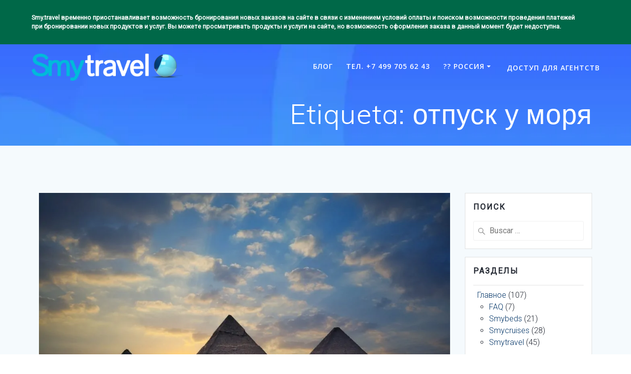

--- FILE ---
content_type: text/html; charset=UTF-8
request_url: https://www.smy.travel/ru/tag/%D0%BE%D1%82%D0%BF%D1%83%D1%81%D0%BA-%D1%83-%D0%BC%D0%BE%D1%80%D1%8F/
body_size: 16026
content:
<!DOCTYPE html>
<html lang="es">
<head>
    <meta charset="UTF-8">
    <meta name="viewport" content="width=device-width, initial-scale=1">
    <link rel="profile" href="http://gmpg.org/xfn/11">

	    <script>
        (function (exports, d) {
            var _isReady = false,
                _event,
                _fns = [];

            function onReady(event) {
                d.removeEventListener("DOMContentLoaded", onReady);
                _isReady = true;
                _event = event;
                _fns.forEach(function (_fn) {
                    var fn = _fn[0],
                        context = _fn[1];
                    fn.call(context || exports, window.jQuery);
                });
            }

            function onReadyIe(event) {
                if (d.readyState === "complete") {
                    d.detachEvent("onreadystatechange", onReadyIe);
                    _isReady = true;
                    _event = event;
                    _fns.forEach(function (_fn) {
                        var fn = _fn[0],
                            context = _fn[1];
                        fn.call(context || exports, event);
                    });
                }
            }

            d.addEventListener && d.addEventListener("DOMContentLoaded", onReady) ||
            d.attachEvent && d.attachEvent("onreadystatechange", onReadyIe);

            function domReady(fn, context) {
                if (_isReady) {
                    fn.call(context, _event);
                }

                _fns.push([fn, context]);
            }

            exports.mesmerizeDomReady = domReady;
        })(window, document);
    </script>
	<meta name='robots' content='index, follow, max-image-preview:large, max-snippet:-1, max-video-preview:-1' />

<!-- Google Tag Manager for WordPress by gtm4wp.com -->
<script data-cfasync="false" data-pagespeed-no-defer>
	var gtm4wp_datalayer_name = "dataLayer";
	var dataLayer = dataLayer || [];
</script>
<!-- End Google Tag Manager for WordPress by gtm4wp.com -->
	<!-- This site is optimized with the Yoast SEO plugin v23.4 - https://yoast.com/wordpress/plugins/seo/ -->
	<title>отпуск у моря archivos - Smytravel Russia</title>
	<link rel="canonical" href="https://www.smy.travel/ru/tag/отпуск-у-моря/" />
	<meta property="og:locale" content="es_ES" />
	<meta property="og:type" content="article" />
	<meta property="og:title" content="отпуск у моря archivos - Smytravel Russia" />
	<meta property="og:url" content="https://www.smy.travel/ru/tag/отпуск-у-моря/" />
	<meta property="og:site_name" content="Smytravel Russia" />
	<meta name="twitter:card" content="summary_large_image" />
	<script type="application/ld+json" class="yoast-schema-graph">{"@context":"https://schema.org","@graph":[{"@type":"CollectionPage","@id":"https://www.smy.travel/ru/tag/%d0%be%d1%82%d0%bf%d1%83%d1%81%d0%ba-%d1%83-%d0%bc%d0%be%d1%80%d1%8f/","url":"https://www.smy.travel/ru/tag/%d0%be%d1%82%d0%bf%d1%83%d1%81%d0%ba-%d1%83-%d0%bc%d0%be%d1%80%d1%8f/","name":"отпуск у моря archivos - Smytravel Russia","isPartOf":{"@id":"https://www.smy.travel/ru/#website"},"primaryImageOfPage":{"@id":"https://www.smy.travel/ru/tag/%d0%be%d1%82%d0%bf%d1%83%d1%81%d0%ba-%d1%83-%d0%bc%d0%be%d1%80%d1%8f/#primaryimage"},"image":{"@id":"https://www.smy.travel/ru/tag/%d0%be%d1%82%d0%bf%d1%83%d1%81%d0%ba-%d1%83-%d0%bc%d0%be%d1%80%d1%8f/#primaryimage"},"thumbnailUrl":"https://www.smy.travel/ru/wp-content/uploads/sites/5/2021/02/zakat-piramidy-pustynya-egipet.jpg","breadcrumb":{"@id":"https://www.smy.travel/ru/tag/%d0%be%d1%82%d0%bf%d1%83%d1%81%d0%ba-%d1%83-%d0%bc%d0%be%d1%80%d1%8f/#breadcrumb"},"inLanguage":"es"},{"@type":"ImageObject","inLanguage":"es","@id":"https://www.smy.travel/ru/tag/%d0%be%d1%82%d0%bf%d1%83%d1%81%d0%ba-%d1%83-%d0%bc%d0%be%d1%80%d1%8f/#primaryimage","url":"https://www.smy.travel/ru/wp-content/uploads/sites/5/2021/02/zakat-piramidy-pustynya-egipet.jpg","contentUrl":"https://www.smy.travel/ru/wp-content/uploads/sites/5/2021/02/zakat-piramidy-pustynya-egipet.jpg","width":1920,"height":1080},{"@type":"BreadcrumbList","@id":"https://www.smy.travel/ru/tag/%d0%be%d1%82%d0%bf%d1%83%d1%81%d0%ba-%d1%83-%d0%bc%d0%be%d1%80%d1%8f/#breadcrumb","itemListElement":[{"@type":"ListItem","position":1,"name":"Portada","item":"https://www.smy.travel/ru/"},{"@type":"ListItem","position":2,"name":"отпуск у моря"}]},{"@type":"WebSite","@id":"https://www.smy.travel/ru/#website","url":"https://www.smy.travel/ru/","name":"Smytravel Russia","description":"","publisher":{"@id":"https://www.smy.travel/ru/#organization"},"potentialAction":[{"@type":"SearchAction","target":{"@type":"EntryPoint","urlTemplate":"https://www.smy.travel/ru/?s={search_term_string}"},"query-input":{"@type":"PropertyValueSpecification","valueRequired":true,"valueName":"search_term_string"}}],"inLanguage":"es"},{"@type":"Organization","@id":"https://www.smy.travel/ru/#organization","name":"Smytravel Russia","url":"https://www.smy.travel/ru/","logo":{"@type":"ImageObject","inLanguage":"es","@id":"https://www.smy.travel/ru/#/schema/logo/image/","url":"https://www.smy.travel/ru/wp-content/uploads/sites/5/2021/06/logo-Smytravel-para-fondo-azul-oscuro.png","contentUrl":"https://www.smy.travel/ru/wp-content/uploads/sites/5/2021/06/logo-Smytravel-para-fondo-azul-oscuro.png","width":2080,"height":440,"caption":"Smytravel Russia"},"image":{"@id":"https://www.smy.travel/ru/#/schema/logo/image/"}}]}</script>
	<!-- / Yoast SEO plugin. -->


<link rel='dns-prefetch' href='//fonts.googleapis.com' />
<link rel="alternate" type="application/rss+xml" title="Smytravel Russia &raquo; Feed" href="https://www.smy.travel/ru/feed/" />
<link rel="alternate" type="application/rss+xml" title="Smytravel Russia &raquo; Feed de los comentarios" href="https://www.smy.travel/ru/comments/feed/" />
<link rel="alternate" type="application/rss+xml" title="Smytravel Russia &raquo; Etiqueta отпуск у моря del feed" href="https://www.smy.travel/ru/tag/%d0%be%d1%82%d0%bf%d1%83%d1%81%d0%ba-%d1%83-%d0%bc%d0%be%d1%80%d1%8f/feed/" />
<style id='wp-img-auto-sizes-contain-inline-css' type='text/css'>
img:is([sizes=auto i],[sizes^="auto," i]){contain-intrinsic-size:3000px 1500px}
/*# sourceURL=wp-img-auto-sizes-contain-inline-css */
</style>
<style id='wp-emoji-styles-inline-css' type='text/css'>

	img.wp-smiley, img.emoji {
		display: inline !important;
		border: none !important;
		box-shadow: none !important;
		height: 1em !important;
		width: 1em !important;
		margin: 0 0.07em !important;
		vertical-align: -0.1em !important;
		background: none !important;
		padding: 0 !important;
	}
/*# sourceURL=wp-emoji-styles-inline-css */
</style>
<style id='wp-block-library-inline-css' type='text/css'>
:root{--wp-block-synced-color:#7a00df;--wp-block-synced-color--rgb:122,0,223;--wp-bound-block-color:var(--wp-block-synced-color);--wp-editor-canvas-background:#ddd;--wp-admin-theme-color:#007cba;--wp-admin-theme-color--rgb:0,124,186;--wp-admin-theme-color-darker-10:#006ba1;--wp-admin-theme-color-darker-10--rgb:0,107,160.5;--wp-admin-theme-color-darker-20:#005a87;--wp-admin-theme-color-darker-20--rgb:0,90,135;--wp-admin-border-width-focus:2px}@media (min-resolution:192dpi){:root{--wp-admin-border-width-focus:1.5px}}.wp-element-button{cursor:pointer}:root .has-very-light-gray-background-color{background-color:#eee}:root .has-very-dark-gray-background-color{background-color:#313131}:root .has-very-light-gray-color{color:#eee}:root .has-very-dark-gray-color{color:#313131}:root .has-vivid-green-cyan-to-vivid-cyan-blue-gradient-background{background:linear-gradient(135deg,#00d084,#0693e3)}:root .has-purple-crush-gradient-background{background:linear-gradient(135deg,#34e2e4,#4721fb 50%,#ab1dfe)}:root .has-hazy-dawn-gradient-background{background:linear-gradient(135deg,#faaca8,#dad0ec)}:root .has-subdued-olive-gradient-background{background:linear-gradient(135deg,#fafae1,#67a671)}:root .has-atomic-cream-gradient-background{background:linear-gradient(135deg,#fdd79a,#004a59)}:root .has-nightshade-gradient-background{background:linear-gradient(135deg,#330968,#31cdcf)}:root .has-midnight-gradient-background{background:linear-gradient(135deg,#020381,#2874fc)}:root{--wp--preset--font-size--normal:16px;--wp--preset--font-size--huge:42px}.has-regular-font-size{font-size:1em}.has-larger-font-size{font-size:2.625em}.has-normal-font-size{font-size:var(--wp--preset--font-size--normal)}.has-huge-font-size{font-size:var(--wp--preset--font-size--huge)}.has-text-align-center{text-align:center}.has-text-align-left{text-align:left}.has-text-align-right{text-align:right}.has-fit-text{white-space:nowrap!important}#end-resizable-editor-section{display:none}.aligncenter{clear:both}.items-justified-left{justify-content:flex-start}.items-justified-center{justify-content:center}.items-justified-right{justify-content:flex-end}.items-justified-space-between{justify-content:space-between}.screen-reader-text{border:0;clip-path:inset(50%);height:1px;margin:-1px;overflow:hidden;padding:0;position:absolute;width:1px;word-wrap:normal!important}.screen-reader-text:focus{background-color:#ddd;clip-path:none;color:#444;display:block;font-size:1em;height:auto;left:5px;line-height:normal;padding:15px 23px 14px;text-decoration:none;top:5px;width:auto;z-index:100000}html :where(.has-border-color){border-style:solid}html :where([style*=border-top-color]){border-top-style:solid}html :where([style*=border-right-color]){border-right-style:solid}html :where([style*=border-bottom-color]){border-bottom-style:solid}html :where([style*=border-left-color]){border-left-style:solid}html :where([style*=border-width]){border-style:solid}html :where([style*=border-top-width]){border-top-style:solid}html :where([style*=border-right-width]){border-right-style:solid}html :where([style*=border-bottom-width]){border-bottom-style:solid}html :where([style*=border-left-width]){border-left-style:solid}html :where(img[class*=wp-image-]){height:auto;max-width:100%}:where(figure){margin:0 0 1em}html :where(.is-position-sticky){--wp-admin--admin-bar--position-offset:var(--wp-admin--admin-bar--height,0px)}@media screen and (max-width:600px){html :where(.is-position-sticky){--wp-admin--admin-bar--position-offset:0px}}

/*# sourceURL=wp-block-library-inline-css */
</style><style id='wp-block-paragraph-inline-css' type='text/css'>
.is-small-text{font-size:.875em}.is-regular-text{font-size:1em}.is-large-text{font-size:2.25em}.is-larger-text{font-size:3em}.has-drop-cap:not(:focus):first-letter{float:left;font-size:8.4em;font-style:normal;font-weight:100;line-height:.68;margin:.05em .1em 0 0;text-transform:uppercase}body.rtl .has-drop-cap:not(:focus):first-letter{float:none;margin-left:.1em}p.has-drop-cap.has-background{overflow:hidden}:root :where(p.has-background){padding:1.25em 2.375em}:where(p.has-text-color:not(.has-link-color)) a{color:inherit}p.has-text-align-left[style*="writing-mode:vertical-lr"],p.has-text-align-right[style*="writing-mode:vertical-rl"]{rotate:180deg}
/*# sourceURL=https://www.smy.travel/ru/wp-includes/blocks/paragraph/style.min.css */
</style>
<style id='global-styles-inline-css' type='text/css'>
:root{--wp--preset--aspect-ratio--square: 1;--wp--preset--aspect-ratio--4-3: 4/3;--wp--preset--aspect-ratio--3-4: 3/4;--wp--preset--aspect-ratio--3-2: 3/2;--wp--preset--aspect-ratio--2-3: 2/3;--wp--preset--aspect-ratio--16-9: 16/9;--wp--preset--aspect-ratio--9-16: 9/16;--wp--preset--color--black: #000000;--wp--preset--color--cyan-bluish-gray: #abb8c3;--wp--preset--color--white: #ffffff;--wp--preset--color--pale-pink: #f78da7;--wp--preset--color--vivid-red: #cf2e2e;--wp--preset--color--luminous-vivid-orange: #ff6900;--wp--preset--color--luminous-vivid-amber: #fcb900;--wp--preset--color--light-green-cyan: #7bdcb5;--wp--preset--color--vivid-green-cyan: #00d084;--wp--preset--color--pale-cyan-blue: #8ed1fc;--wp--preset--color--vivid-cyan-blue: #0693e3;--wp--preset--color--vivid-purple: #9b51e0;--wp--preset--gradient--vivid-cyan-blue-to-vivid-purple: linear-gradient(135deg,rgb(6,147,227) 0%,rgb(155,81,224) 100%);--wp--preset--gradient--light-green-cyan-to-vivid-green-cyan: linear-gradient(135deg,rgb(122,220,180) 0%,rgb(0,208,130) 100%);--wp--preset--gradient--luminous-vivid-amber-to-luminous-vivid-orange: linear-gradient(135deg,rgb(252,185,0) 0%,rgb(255,105,0) 100%);--wp--preset--gradient--luminous-vivid-orange-to-vivid-red: linear-gradient(135deg,rgb(255,105,0) 0%,rgb(207,46,46) 100%);--wp--preset--gradient--very-light-gray-to-cyan-bluish-gray: linear-gradient(135deg,rgb(238,238,238) 0%,rgb(169,184,195) 100%);--wp--preset--gradient--cool-to-warm-spectrum: linear-gradient(135deg,rgb(74,234,220) 0%,rgb(151,120,209) 20%,rgb(207,42,186) 40%,rgb(238,44,130) 60%,rgb(251,105,98) 80%,rgb(254,248,76) 100%);--wp--preset--gradient--blush-light-purple: linear-gradient(135deg,rgb(255,206,236) 0%,rgb(152,150,240) 100%);--wp--preset--gradient--blush-bordeaux: linear-gradient(135deg,rgb(254,205,165) 0%,rgb(254,45,45) 50%,rgb(107,0,62) 100%);--wp--preset--gradient--luminous-dusk: linear-gradient(135deg,rgb(255,203,112) 0%,rgb(199,81,192) 50%,rgb(65,88,208) 100%);--wp--preset--gradient--pale-ocean: linear-gradient(135deg,rgb(255,245,203) 0%,rgb(182,227,212) 50%,rgb(51,167,181) 100%);--wp--preset--gradient--electric-grass: linear-gradient(135deg,rgb(202,248,128) 0%,rgb(113,206,126) 100%);--wp--preset--gradient--midnight: linear-gradient(135deg,rgb(2,3,129) 0%,rgb(40,116,252) 100%);--wp--preset--font-size--small: 13px;--wp--preset--font-size--medium: 20px;--wp--preset--font-size--large: 36px;--wp--preset--font-size--x-large: 42px;--wp--preset--spacing--20: 0.44rem;--wp--preset--spacing--30: 0.67rem;--wp--preset--spacing--40: 1rem;--wp--preset--spacing--50: 1.5rem;--wp--preset--spacing--60: 2.25rem;--wp--preset--spacing--70: 3.38rem;--wp--preset--spacing--80: 5.06rem;--wp--preset--shadow--natural: 6px 6px 9px rgba(0, 0, 0, 0.2);--wp--preset--shadow--deep: 12px 12px 50px rgba(0, 0, 0, 0.4);--wp--preset--shadow--sharp: 6px 6px 0px rgba(0, 0, 0, 0.2);--wp--preset--shadow--outlined: 6px 6px 0px -3px rgb(255, 255, 255), 6px 6px rgb(0, 0, 0);--wp--preset--shadow--crisp: 6px 6px 0px rgb(0, 0, 0);}:where(.is-layout-flex){gap: 0.5em;}:where(.is-layout-grid){gap: 0.5em;}body .is-layout-flex{display: flex;}.is-layout-flex{flex-wrap: wrap;align-items: center;}.is-layout-flex > :is(*, div){margin: 0;}body .is-layout-grid{display: grid;}.is-layout-grid > :is(*, div){margin: 0;}:where(.wp-block-columns.is-layout-flex){gap: 2em;}:where(.wp-block-columns.is-layout-grid){gap: 2em;}:where(.wp-block-post-template.is-layout-flex){gap: 1.25em;}:where(.wp-block-post-template.is-layout-grid){gap: 1.25em;}.has-black-color{color: var(--wp--preset--color--black) !important;}.has-cyan-bluish-gray-color{color: var(--wp--preset--color--cyan-bluish-gray) !important;}.has-white-color{color: var(--wp--preset--color--white) !important;}.has-pale-pink-color{color: var(--wp--preset--color--pale-pink) !important;}.has-vivid-red-color{color: var(--wp--preset--color--vivid-red) !important;}.has-luminous-vivid-orange-color{color: var(--wp--preset--color--luminous-vivid-orange) !important;}.has-luminous-vivid-amber-color{color: var(--wp--preset--color--luminous-vivid-amber) !important;}.has-light-green-cyan-color{color: var(--wp--preset--color--light-green-cyan) !important;}.has-vivid-green-cyan-color{color: var(--wp--preset--color--vivid-green-cyan) !important;}.has-pale-cyan-blue-color{color: var(--wp--preset--color--pale-cyan-blue) !important;}.has-vivid-cyan-blue-color{color: var(--wp--preset--color--vivid-cyan-blue) !important;}.has-vivid-purple-color{color: var(--wp--preset--color--vivid-purple) !important;}.has-black-background-color{background-color: var(--wp--preset--color--black) !important;}.has-cyan-bluish-gray-background-color{background-color: var(--wp--preset--color--cyan-bluish-gray) !important;}.has-white-background-color{background-color: var(--wp--preset--color--white) !important;}.has-pale-pink-background-color{background-color: var(--wp--preset--color--pale-pink) !important;}.has-vivid-red-background-color{background-color: var(--wp--preset--color--vivid-red) !important;}.has-luminous-vivid-orange-background-color{background-color: var(--wp--preset--color--luminous-vivid-orange) !important;}.has-luminous-vivid-amber-background-color{background-color: var(--wp--preset--color--luminous-vivid-amber) !important;}.has-light-green-cyan-background-color{background-color: var(--wp--preset--color--light-green-cyan) !important;}.has-vivid-green-cyan-background-color{background-color: var(--wp--preset--color--vivid-green-cyan) !important;}.has-pale-cyan-blue-background-color{background-color: var(--wp--preset--color--pale-cyan-blue) !important;}.has-vivid-cyan-blue-background-color{background-color: var(--wp--preset--color--vivid-cyan-blue) !important;}.has-vivid-purple-background-color{background-color: var(--wp--preset--color--vivid-purple) !important;}.has-black-border-color{border-color: var(--wp--preset--color--black) !important;}.has-cyan-bluish-gray-border-color{border-color: var(--wp--preset--color--cyan-bluish-gray) !important;}.has-white-border-color{border-color: var(--wp--preset--color--white) !important;}.has-pale-pink-border-color{border-color: var(--wp--preset--color--pale-pink) !important;}.has-vivid-red-border-color{border-color: var(--wp--preset--color--vivid-red) !important;}.has-luminous-vivid-orange-border-color{border-color: var(--wp--preset--color--luminous-vivid-orange) !important;}.has-luminous-vivid-amber-border-color{border-color: var(--wp--preset--color--luminous-vivid-amber) !important;}.has-light-green-cyan-border-color{border-color: var(--wp--preset--color--light-green-cyan) !important;}.has-vivid-green-cyan-border-color{border-color: var(--wp--preset--color--vivid-green-cyan) !important;}.has-pale-cyan-blue-border-color{border-color: var(--wp--preset--color--pale-cyan-blue) !important;}.has-vivid-cyan-blue-border-color{border-color: var(--wp--preset--color--vivid-cyan-blue) !important;}.has-vivid-purple-border-color{border-color: var(--wp--preset--color--vivid-purple) !important;}.has-vivid-cyan-blue-to-vivid-purple-gradient-background{background: var(--wp--preset--gradient--vivid-cyan-blue-to-vivid-purple) !important;}.has-light-green-cyan-to-vivid-green-cyan-gradient-background{background: var(--wp--preset--gradient--light-green-cyan-to-vivid-green-cyan) !important;}.has-luminous-vivid-amber-to-luminous-vivid-orange-gradient-background{background: var(--wp--preset--gradient--luminous-vivid-amber-to-luminous-vivid-orange) !important;}.has-luminous-vivid-orange-to-vivid-red-gradient-background{background: var(--wp--preset--gradient--luminous-vivid-orange-to-vivid-red) !important;}.has-very-light-gray-to-cyan-bluish-gray-gradient-background{background: var(--wp--preset--gradient--very-light-gray-to-cyan-bluish-gray) !important;}.has-cool-to-warm-spectrum-gradient-background{background: var(--wp--preset--gradient--cool-to-warm-spectrum) !important;}.has-blush-light-purple-gradient-background{background: var(--wp--preset--gradient--blush-light-purple) !important;}.has-blush-bordeaux-gradient-background{background: var(--wp--preset--gradient--blush-bordeaux) !important;}.has-luminous-dusk-gradient-background{background: var(--wp--preset--gradient--luminous-dusk) !important;}.has-pale-ocean-gradient-background{background: var(--wp--preset--gradient--pale-ocean) !important;}.has-electric-grass-gradient-background{background: var(--wp--preset--gradient--electric-grass) !important;}.has-midnight-gradient-background{background: var(--wp--preset--gradient--midnight) !important;}.has-small-font-size{font-size: var(--wp--preset--font-size--small) !important;}.has-medium-font-size{font-size: var(--wp--preset--font-size--medium) !important;}.has-large-font-size{font-size: var(--wp--preset--font-size--large) !important;}.has-x-large-font-size{font-size: var(--wp--preset--font-size--x-large) !important;}
/*# sourceURL=global-styles-inline-css */
</style>

<style id='classic-theme-styles-inline-css' type='text/css'>
/*! This file is auto-generated */
.wp-block-button__link{color:#fff;background-color:#32373c;border-radius:9999px;box-shadow:none;text-decoration:none;padding:calc(.667em + 2px) calc(1.333em + 2px);font-size:1.125em}.wp-block-file__button{background:#32373c;color:#fff;text-decoration:none}
/*# sourceURL=/wp-includes/css/classic-themes.min.css */
</style>
<link rel='stylesheet' id='contact-form-7-css' href='https://www.smy.travel/ru/wp-content/plugins/contact-form-7/includes/css/styles.css?ver=5.9.8' type='text/css' media='all' />
<link rel='stylesheet' id='mesmerize-style-css' href='https://www.smy.travel/ru/wp-content/themes/mesmerize/style.min.css?ver=1.6.135' type='text/css' media='all' />
<style id='mesmerize-style-inline-css' type='text/css'>
img.logo.dark, img.custom-logo{width:auto;max-height:65px !important;}
/** cached kirki style */.footer .footer-content{background-color:#FFF;}.footer h1, .footer h2, .footer h3, .footer h4, .footer h5, .footer h6{color:#262D3F!important;}.footer p, .footer{color:#989898;}.footer a{color:#9B9B9B;}.footer a:hover{color:#03A9F4;}.footer a .fa, .footer .fa{color:#3F464C;}.footer a:hover .fa{color:#3f464c;}.footer-border-accent{border-color:#F8F8F8 !important;}.footer-bg-accent{background-color:#F8F8F8 !important;}body{font-family:Roboto, Helvetica, Arial, sans-serif;font-weight:300;font-style:normal;color:#232832;}body h1{font-family:Roboto, Helvetica, Arial, sans-serif;font-weight:300;font-style:normal;font-size:2.625rem;line-height:4rem;color:#232832;}body h2{font-family:Roboto, Helvetica, Arial, sans-serif;font-weight:400;font-style:normal;font-size:2rem;line-height:2.875rem;text-transform:none;color:#232832;}body h3{font-family:Roboto, Helvetica, Arial, sans-serif;font-weight:600;font-style:normal;font-size:1.313rem;line-height:2.25rem;text-transform:none;color:#232832;}body h4{font-family:Roboto, Helvetica, Arial, sans-serif;font-weight:600;font-style:normal;font-size:1.2rem;line-height:2rem;letter-spacing:0rem;text-transform:none;color:#232832;}body h5{font-family:Roboto, Helvetica, Arial, sans-serif;font-weight:800;font-style:normal;font-size:0.875rem;line-height:1.5rem;letter-spacing:2px;text-transform:none;color:#232832;}body h6{font-family:Roboto, Helvetica, Arial, sans-serif;font-weight:800;font-style:normal;font-size:0.766rem;line-height:1.375rem;letter-spacing:0.1875rem;color:#232832;}.header-homepage:not(.header-slide).color-overlay:after{filter:invert(0%) ;}.mesmerize-front-page .header-separator .svg-white-bg{fill:#ffffff!important;}.mesmerize-front-page .header-separator svg{height:154px!important;}.header.color-overlay:after{filter:invert(0%) ;}.header-homepage p.header-subtitle2{margin-top:0;margin-bottom:20px;font-family:Roboto, Helvetica, Arial, sans-serif;font-weight:300;font-style:normal;font-size:1.4em;line-height:130%;text-transform:none;color:#FFFFFF;background:rgba(0,0,0,0);padding-top:0px;padding-bottom:0px;padding-left:0px;padding-right:0px;-webkit-border-radius:0px;-moz-border-radius:0px;border-radius:0px;}.header-homepage h1.hero-title{font-family:Muli, Helvetica, Arial, sans-serif;font-weight:300;font-style:normal;font-size:3.3em;line-height:114%;letter-spacing:0.9px;text-transform:none;color:#FFFFFF;}.header-homepage .hero-title{margin-top:0;margin-bottom:20px;background:rgba(0,0,0,0);padding-top:0px;padding-bottom:0px;padding-left:0px;padding-right:0px;-webkit-border-radius:0px;-moz-border-radius:0px;border-radius:0px;}.header-homepage p.header-subtitle{margin-top:0;margin-bottom:20px;font-family:Muli, Helvetica, Arial, sans-serif;font-weight:300;font-style:normal;font-size:1.4em;line-height:130%;text-transform:none;color:#FFFFFF;background:rgba(0,0,0,0);padding-top:0px;padding-bottom:0px;padding-left:0px;padding-right:0px;-webkit-border-radius:0px;-moz-border-radius:0px;border-radius:0px;}.header-buttons-wrapper{background:rgba(0,0,0,0);padding-top:0px;padding-bottom:0px;padding-left:0px;padding-right:0px;-webkit-border-radius:0px;-moz-border-radius:0px;border-radius:0px;}.header-homepage .header-description-row{padding-top:6%;padding-bottom:4%;}.inner-header-description{padding-top:1%;padding-bottom:1%;}.inner-header-description .header-subtitle{font-family:Muli, Helvetica, Arial, sans-serif;font-weight:300;font-style:normal;font-size:1.3em;line-height:130%;letter-spacing:0px;text-transform:none;color:#ffffff;}.inner-header-description h1.hero-title{font-family:Muli, Helvetica, Arial, sans-serif;font-weight:300;font-style:normal;font-size:3.5em;line-height:114%;letter-spacing:0.9px;text-transform:none;color:#ffffff;}.header-top-bar{background-color:rgb(0,104,72);}.header-top-bar-inner{height:90px;}.header-top-bar .header-top-bar-area.area-left span{color:#FFFFFF;}.header-top-bar .header-top-bar-area.area-left i.fa{color:#999;}.header-top-bar .header-top-bar-area.area-left .top-bar-social-icons i{color:#fff;}.header-top-bar .header-top-bar-area.area-left .top-bar-social-icons i:hover{color:#fff;}.header-top-bar .header-top-bar-area.area-left .top-bar-menu > li > a{color:#fff;}.header-top-bar .header-top-bar-area.area-left .top-bar-menu > li > a:hover{color:#fff!important;}.header-top-bar .header-top-bar-area.area-left .top-bar-menu > li > a:visited{color:#fff;}.header-top-bar .header-top-bar-area.area-left span.top-bar-text{color:#FFFFFF;}.header-top-bar .header-top-bar-area.area-right span{color:#FFFFFF;}.header-top-bar .header-top-bar-area.area-right i.fa{color:#999;}.header-top-bar .header-top-bar-area.area-right .top-bar-social-icons i{color:#fff;}.header-top-bar .header-top-bar-area.area-right .top-bar-social-icons i:hover{color:#fff;}.header-top-bar .header-top-bar-area.area-right .top-bar-menu > li > a{color:#fff;}.header-top-bar .header-top-bar-area.area-right .top-bar-menu > li > a:hover{color:#fff!important;}.header-top-bar .header-top-bar-area.area-right .top-bar-menu > li > a:visited{color:#fff;}.header-top-bar .header-top-bar-area.area-right span.top-bar-text{color:#999;}.mesmerize-inner-page .fixto-fixed .main_menu_col, .mesmerize-inner-page .fixto-fixed .main-menu{justify-content:flex-end!important;}.mesmerize-inner-page .navigation-bar.fixto-fixed{background-color:rgba(255, 255, 255, 1)!important;}.mesmerize-inner-page #main_menu > li > a{font-family:"Open Sans", Helvetica, Arial, sans-serif;font-weight:600;font-style:normal;font-size:14px;line-height:160%;letter-spacing:1px;text-transform:uppercase;}.mesmerize-front-page .fixto-fixed .main_menu_col, .mesmerize-front-page .fixto-fixed .main-menu{justify-content:flex-end!important;}.mesmerize-front-page .navigation-bar.fixto-fixed{background-color:rgba(255, 255, 255, 1)!important;}.mesmerize-front-page #main_menu > li > a{font-family:Roboto, Helvetica, Arial, sans-serif;font-weight:600;font-style:normal;font-size:14px;line-height:160%;letter-spacing:1px;text-transform:uppercase;}.mesmerize-front-page #main_menu > li li > a{font-family:Roboto, Helvetica, Arial, sans-serif;font-weight:600;font-style:normal;font-size:0.875rem;line-height:120%;letter-spacing:0px;text-transform:uppercase;}.mesmerize-front-page .header-nav-area .social-icons a{color:#FFFFFF!important;}.mesmerize-front-page .fixto-fixed .header-nav-area .social-icons a{color:#000000!important;}.mesmerize-front-page  .nav-search.widget_search *{color:#FFFFFF;}.mesmerize-front-page  .nav-search.widget_search input{border-color:#FFFFFF;}.mesmerize-front-page  .nav-search.widget_search input::-webkit-input-placeholder{color:#FFFFFF;}.mesmerize-front-page  .nav-search.widget_search input:-ms-input-placeholder{color:#FFFFFF;}.mesmerize-front-page  .nav-search.widget_search input:-moz-placeholder{color:#FFFFFF;}.mesmerize-front-page .fixto-fixed  .nav-search.widget_search *{color:#000000;}.mesmerize-front-page .fixto-fixed  .nav-search.widget_search input{border-color:#000000;}.mesmerize-front-page .fixto-fixed  .nav-search.widget_search input::-webkit-input-placeholder{color:#000000;}.mesmerize-front-page .fixto-fixed  .nav-search.widget_search input:-ms-input-placeholder{color:#000000;}.mesmerize-front-page .fixto-fixed  .nav-search.widget_search input:-moz-placeholder{color:#000000;}.mesmerize-inner-page .inner_header-nav-area .social-icons a{color:#FFFFFF!important;}.mesmerize-inner-page .fixto-fixed .inner_header-nav-area .social-icons a{color:#000000!important;}.mesmerize-inner-page .nav-search.widget_search *{color:#FFFFFF;}.mesmerize-inner-page .nav-search.widget_search input{border-color:#FFFFFF;}.mesmerize-inner-page .nav-search.widget_search input::-webkit-input-placeholder{color:#FFFFFF;}.mesmerize-inner-page .nav-search.widget_search input:-ms-input-placeholder{color:#FFFFFF;}.mesmerize-inner-page .nav-search.widget_search input:-moz-placeholder{color:#FFFFFF;}.mesmerize-inner-page .fixto-fixed .nav-search.widget_search *{color:#000000;}.mesmerize-inner-page .fixto-fixed .nav-search.widget_search input{border-color:#000000;}.mesmerize-inner-page .fixto-fixed .nav-search.widget_search input::-webkit-input-placeholder{color:#000000;}.mesmerize-inner-page .fixto-fixed .nav-search.widget_search input:-ms-input-placeholder{color:#000000;}.mesmerize-inner-page .fixto-fixed .nav-search.widget_search input:-moz-placeholder{color:#000000;}[data-component="offcanvas"] i.fa{color:#000000!important;}[data-component="offcanvas"] .bubble{background-color:#000000!important;}.fixto-fixed [data-component="offcanvas"] i.fa{color:#000000!important;}.fixto-fixed [data-component="offcanvas"] .bubble{background-color:#000000!important;}#offcanvas-wrapper{background-color:#222B34!important;}html.has-offscreen body:after{background-color:rgba(34, 43, 52, 0.7)!important;}#offcanvas-wrapper *:not(.arrow){color:#ffffff!important;}#offcanvas_menu li.open, #offcanvas_menu li.current-menu-item, #offcanvas_menu li.current-menu-item > a, #offcanvas_menu li.current_page_item, #offcanvas_menu li.current_page_item > a{background-color:#FFFFFF;}#offcanvas_menu li.open > a, #offcanvas_menu li.open > a > i, #offcanvas_menu li.current-menu-item > a, #offcanvas_menu li.current_page_item > a{color:#2395F6!important;}#offcanvas_menu li.open > a, #offcanvas_menu li.current-menu-item > a, #offcanvas_menu li.current_page_item > a{border-left-color:#2395F6!important;}#offcanvas_menu li > ul{background-color:#686B77;}#offcanvas_menu li > a{font-family:"Open Sans", Helvetica, Arial, sans-serif;font-weight:400;font-style:normal;font-size:0.875rem;line-height:100%;letter-spacing:0px;text-transform:none;}.navigation-bar.homepage:not(.coloured-nav) a.text-logo,.navigation-bar.homepage:not(.coloured-nav) #main_menu li.logo > a.text-logo,.navigation-bar.homepage:not(.coloured-nav) #main_menu li.logo > a.text-logo:hover{color:#FFFFFF;font-family:inherit;font-weight:600;font-style:normal;font-size:2em;line-height:100%;letter-spacing:0px;text-transform:uppercase;}.navigation-bar.homepage.fixto-fixed a.text-logo,.navigation-bar.homepage.fixto-fixed .dark-logo a.text-logo{color:#000000!important;}.navigation-bar:not(.homepage) a.text-logo,.navigation-bar:not(.homepage) #main_menu li.logo > a.text-logo,.navigation-bar:not(.homepage) #main_menu li.logo > a.text-logo:hover,.navigation-bar:not(.homepage) a.text-logo,.navigation-bar:not(.homepage) #main_menu li.logo > a.text-logo,.navigation-bar:not(.homepage) #main_menu li.logo > a.text-logo:hover{color:#fff;font-family:inherit;font-weight:600;font-size:1.6rem;line-height:100%;letter-spacing:0px;text-transform:uppercase;}.navigation-bar.fixto-fixed:not(.homepage) a.text-logo,.navigation-bar.fixto-fixed:not(.homepage) .dark-logo a.text-logo, .navigation-bar.alternate:not(.homepage) a.text-logo, .navigation-bar.alternate:not(.homepage) .dark-logo a.text-logo{color:#4a4a4a!important;}.slide-progress{background:rgba(3, 169, 244, 0.5);height:5px;}.header-slider-navigation.separated .owl-nav .owl-next,.header-slider-navigation.separated .owl-nav .owl-prev{margin-left:40px;margin-right:40px;}.header-slider-navigation .owl-nav .owl-next,.header-slider-navigation .owl-nav .owl-prev{padding:0px;background:rgba(0, 0, 0, 0);}.header-slider-navigation .owl-nav .owl-next i,.header-slider-navigation .owl-nav .owl-prev i{font-size:50px;width:50px;height:50px;color:#ffffff;}.header-slider-navigation .owl-nav .owl-next:hover,.header-slider-navigation .owl-nav .owl-prev:hover{background:rgba(0, 0, 0, 0);}.header-slider-navigation .owl-dots{margin-bottom:0px;margin-top:0px;}.header-slider-navigation .owl-dots .owl-dot span{background:rgba(255,255,255,0.3);}.header-slider-navigation .owl-dots .owl-dot.active span,.header-slider-navigation .owl-dots .owl-dot:hover span{background:#ffffff;}.header-slider-navigation .owl-dots .owl-dot{margin:0px 7px;}@media (min-width: 767px){.footer .footer-content{padding-top:50px;padding-bottom:30px;}}@media (max-width: 1023px){body{font-size:calc( 16px * 0.875 );}}@media (min-width: 1024px){body{font-size:16px;}}@media only screen and (min-width: 768px){body h1{font-size:3rem;}body h2{font-size:2.625rem;}body h3{font-size:1.5rem;}body h4{font-size:1.75rem;}body h5{font-size:1rem;}body h6{font-size:0.875rem;}.header-homepage p.header-subtitle2{font-size:1.4em;}.header-homepage h1.hero-title{font-size:3.5rem;}.header-homepage p.header-subtitle{font-size:1.4em;}.header-content .align-holder{width:80%!important;}.header-homepage:not(.header-slide) .header-hero-media{-webkit-flex-basis:29%;-moz-flex-basis:29%;-ms-flex-preferred-size:29%;flex-basis:29%;max-width:29%;width:29%;}.header-homepage:not(.header-slide) .header-hero-content{-webkit-flex-basis:calc(100% - 29%)!important;-moz-flex-basis:calc(100% - 29%)!important;-ms-flex-preferred-size:calc(100% - 29%)!important;flex-basis:calc(100% - 29%)!important;max-width:calc(100% - 29%)!important;width:calc(100% - 29%)!important;}.inner-header-description{text-align:right!important;}.inner-header-description .header-subtitle{font-size:1.3em;}.inner-header-description h1.hero-title{font-size:3.5em;}}@media screen and (min-width: 768px){.header{background-position:center center;}}@media screen and (max-width:767px){.header-homepage .header-description-row{padding-top:10%;padding-bottom:10%;}}
/*# sourceURL=mesmerize-style-inline-css */
</style>
<link rel='stylesheet' id='mesmerize-fonts-css' href="" data-href='https://fonts.googleapis.com/css?family=Open+Sans%3A300%2C400%2C600%2C700%2C300%2C400%2C600%2C700%7CMuli%3A300%2C300italic%2C400%2C400italic%2C600%2C600italic%2C700%2C700italic%2C900%2C900italic%2C300%2C300italic%2C400%2C400italic%2C600%2C600italic%2C700%2C700italic%2C900%2C900italic%7CPlayfair+Display%3A400%2C400italic%2C700%2C700italic%2C400%2C400italic%2C700%2C700italic%7CRoboto%3A300%2C400%7CABeeZee%3Aregular&#038;subset=latin%2Clatin-ext&#038;display=swap' type='text/css' media='all' />
<link rel='stylesheet' id='mesmerize-style-bundle-css' href='https://www.smy.travel/ru/wp-content/themes/mesmerize/pro/assets/css/theme.bundle.min.css?ver=1.6.135' type='text/css' media='all' />
<script type="text/javascript" src="https://www.smy.travel/ru/wp-includes/js/jquery/jquery.min.js?ver=3.7.1" id="jquery-core-js"></script>
<script type="text/javascript" src="https://www.smy.travel/ru/wp-includes/js/jquery/jquery-migrate.min.js?ver=3.4.1" id="jquery-migrate-js"></script>
<script type="text/javascript" id="jquery-js-after">
/* <![CDATA[ */
    
        (function () {
            function setHeaderTopSpacing() {

                setTimeout(function() {
                  var headerTop = document.querySelector('.header-top');
                  var headers = document.querySelectorAll('.header-wrapper .header,.header-wrapper .header-homepage');

                  for (var i = 0; i < headers.length; i++) {
                      var item = headers[i];
                      item.style.paddingTop = headerTop.getBoundingClientRect().height + "px";
                  }

                    var languageSwitcher = document.querySelector('.mesmerize-language-switcher');

                    if(languageSwitcher){
                        languageSwitcher.style.top = "calc( " +  headerTop.getBoundingClientRect().height + "px + 1rem)" ;
                    }
                    
                }, 100);

             
            }

            window.addEventListener('resize', setHeaderTopSpacing);
            window.mesmerizeSetHeaderTopSpacing = setHeaderTopSpacing
            mesmerizeDomReady(setHeaderTopSpacing);
        })();
    
    
//# sourceURL=jquery-js-after
/* ]]> */
</script>
<link rel="https://api.w.org/" href="https://www.smy.travel/ru/wp-json/" /><link rel="alternate" title="JSON" type="application/json" href="https://www.smy.travel/ru/wp-json/wp/v2/tags/272" /><link rel="EditURI" type="application/rsd+xml" title="RSD" href="https://www.smy.travel/ru/xmlrpc.php?rsd" />
<meta name="generator" content="WordPress 6.9" />

<!-- Google Tag Manager for WordPress by gtm4wp.com -->
<!-- GTM Container placement set to footer -->
<script data-cfasync="false" data-pagespeed-no-defer>
	var dataLayer_content = {"pagePostType":"post","pagePostType2":"tag-post"};
	dataLayer.push( dataLayer_content );
</script>
<script data-cfasync="false">
(function(w,d,s,l,i){w[l]=w[l]||[];w[l].push({'gtm.start':
new Date().getTime(),event:'gtm.js'});var f=d.getElementsByTagName(s)[0],
j=d.createElement(s),dl=l!='dataLayer'?'&l='+l:'';j.async=true;j.src=
'//www.googletagmanager.com/gtm.js?id='+i+dl;f.parentNode.insertBefore(j,f);
})(window,document,'script','dataLayer','GTM-5DLGFBZ');
</script>
<!-- End Google Tag Manager for WordPress by gtm4wp.com -->        <style data-name="header-gradient-overlay">
            .header .background-overlay {
                background: linear-gradient(135deg , #667eea 0%, #764ba2 100%);
            }
        </style>
        <script type="text/javascript" data-name="async-styles">
        (function () {
            var links = document.querySelectorAll('link[data-href]');
            for (var i = 0; i < links.length; i++) {
                var item = links[i];
                item.href = item.getAttribute('data-href')
            }
        })();
    </script>
	    <style data-prefix="inner_header" data-name="menu-variant-style">/** cached menu style */.mesmerize-inner-page ul.dropdown-menu > li {  color: #fff; } .mesmerize-inner-page .fixto-fixed ul.dropdown-menu > li {  color: #000; }  .mesmerize-inner-page ul.dropdown-menu.active-line-bottom > li > a, .mesmerize-inner-page ul.dropdown-menu.active-line-bottom > li > a, ul.dropdown-menu.default > li > a, .mesmerize-inner-page ul.dropdown-menu.default > li > a {   border-bottom: 3px solid transparent; } .mesmerize-inner-page ul.dropdown-menu.active-line-bottom > .current_page_item > a, .mesmerize-inner-page ul.dropdown-menu.active-line-bottom > .current-menu-item > a, ul.dropdown-menu.default > .current_page_item > a, .mesmerize-inner-page ul.dropdown-menu.default > .current-menu-item > a {  border-bottom-color: #03a9f4; } .mesmerize-inner-page ul.dropdown-menu.active-line-bottom > li:not(.current-menu-item):not(.current_page_item):hover > a, .mesmerize-inner-page ul.dropdown-menu.active-line-bottom > li:not(.current-menu-item):not(.current_page_item).hover > a, ul.dropdown-menu.default > li:not(.current-menu-item):not(.current_page_item):hover > a, .mesmerize-inner-page ul.dropdown-menu.default > li:not(.current-menu-item):not(.current_page_item).hover > a {  color: #03a9f4; } .mesmerize-inner-page .fixto-fixed ul.dropdown-menu.active-line-bottom > .current_page_item > a, .mesmerize-inner-page .fixto-fixed ul.dropdown-menu.active-line-bottom > .current-menu-item > a, .mesmerize-inner-page .fixto-fixed ul.dropdown-menu.default > .current_page_item > a, .mesmerize-inner-page .fixto-fixed ul.dropdown-menu.default > .current-menu-item > a {  border-bottom-color: #03a9f4; } .mesmerize-inner-page .fixto-fixed ul.dropdown-menu.active-line-bottom > li:not(.current-menu-item):not(.current_page_item):hover > a, .mesmerize-inner-page .fixto-fixed ul.dropdown-menu.active-line-bottom > li:not(.current-menu-item):not(.current_page_item).hover > a, .mesmerize-inner-page .fixto-fixed ul.dropdown-menu.default > li:not(.current-menu-item):not(.current_page_item):hover > a, .mesmerize-inner-page .fixto-fixed ul.dropdown-menu.default > li:not(.current-menu-item):not(.current_page_item).hover > a {  color: #03a9f4; }  .mesmerize-inner-page ul.dropdown-menu.active-line-bottom > .current_page_item > a, .mesmerize-inner-page ul.dropdown-menu.active-line-bottom > .current-menu-item > a {  color: #fff; } .mesmerize-inner-page .fixto-fixed ul.dropdown-menu.active-line-bottom > .current_page_item > a, .mesmerize-inner-page .fixto-fixed ul.dropdown-menu.active-line-bottom > .current-menu-item > a {  color: #000; } .mesmerize-inner-page ul.dropdown-menu ul {  background-color: #FFFFFF; }  .mesmerize-inner-page ul.dropdown-menu ul li {  color: rgb(35,40,50); } .mesmerize-inner-page ul.dropdown-menu ul li.hover, .mesmerize-inner-page ul.dropdown-menu ul li:hover {  background-color: #F8F8F8;  color: rgb(0,51,102); }</style>
    <style data-name="menu-align">.mesmerize-inner-page .main-menu, .mesmerize-inner-page .main_menu_col {justify-content:;}</style>
    <style type="text/css" id="custom-background-css">
body.custom-background { background-color: #f5fafd; }
</style>
	<link rel="icon" href="https://www.smy.travel/ru/wp-content/uploads/sites/5/2021/06/cropped-unnamed-22-32x32.png" sizes="32x32" />
<link rel="icon" href="https://www.smy.travel/ru/wp-content/uploads/sites/5/2021/06/cropped-unnamed-22-192x192.png" sizes="192x192" />
<link rel="apple-touch-icon" href="https://www.smy.travel/ru/wp-content/uploads/sites/5/2021/06/cropped-unnamed-22-180x180.png" />
<meta name="msapplication-TileImage" content="https://www.smy.travel/ru/wp-content/uploads/sites/5/2021/06/cropped-unnamed-22-270x270.png" />
		<style type="text/css" id="wp-custom-css">
			[class*="overlappable-"] {
    background-color: #f5fafd!important;
}
.footer-contact-boxes .footer-bg-accent{
    padding-left: 1rem;
    padding-right: 1rem;
    background-color: #03A9F4;
}
		</style>
			<style id="page-content-custom-styles">
			</style>
	        <style data-name="header-shapes">
            .header.color-overlay:after {background:url(https://www.smy.travel/ru/wp-content/themes/mesmerize/assets/images/header-shapes/circles.png) center center/ cover no-repeat}        </style>
            <style data-name="background-content-colors">
        .mesmerize-inner-page .page-content,
        .mesmerize-inner-page .content,
        .mesmerize-front-page.mesmerize-content-padding .page-content {
            background-color: #f5fafd;
        }
    </style>
                <style data-name="site-colors">
                /** cached colors style */
                a, .comment-reply-link, a.read-more{ color:#003366; } a:hover, .comment-reply-link:hover, .sidebar .widget > ul > li a:hover, a.read-more:hover{ color:#14477A; } .contact-form-wrapper input[type=submit], .button, .nav-links .numbers-navigation span.current, .post-comments .navigation .numbers-navigation span.current, .nav-links .numbers-navigation a:hover, .post-comments .navigation .numbers-navigation a:hover{ background-color:#003366; border-color:#003366; } .contact-form-wrapper input[type=submit]:hover, .nav-links .prev-navigation a:hover, .post-comments .navigation .prev-navigation a:hover, .nav-links .next-navigation a:hover, .post-comments .navigation .next-navigation a:hover, .button:hover{ background-color:#14477A; border-color:#14477A; } .post-comments, .sidebar .widget, .post-list .post-list-item{ //border-bottom-color:#003366; } .nav-links .prev-navigation a, .post-comments .navigation .prev-navigation a, .nav-links .next-navigation a, .post-comments .navigation .next-navigation a{ border-color:#003366; color:#003366; } .tags-list a:hover{ border-color:#003366; background-color:#003366; } svg.section-separator-top path.svg-white-bg, svg.section-separator-bottom path.svg-white-bg{ fill: #003366; } p.color1{ color : #003366; } span.color1{ color : #003366; } h1.color1{ color : #003366; } h2.color1{ color : #003366; } h3.color1{ color : #003366; } h4.color1{ color : #003366; } h5.color1{ color : #003366; } h6.color1{ color : #003366; } .card.bg-color1, .bg-color1{ background-color:#003366; } a.color1:not(.button){ color:#003366; } a.color1:not(.button):hover{ color:#14477A; } button.color1, .button.color1{ background-color:#003366; border-color:#003366; } button.color1:hover, .button.color1:hover{ background-color:#14477A; border-color:#14477A; } button.outline.color1, .button.outline.color1{ background:none; border-color:#003366; color:#003366; } button.outline.color1:hover, .button.outline.color1:hover{ background:none; border-color:rgba(0,51,102,0.7); color:rgba(0,51,102,0.9); } i.fa.color1{ color:#003366; } i.fa.icon.bordered.color1{ border-color:#003366; } i.fa.icon.reverse.color1{ background-color:#003366; color: #ffffff; } i.fa.icon.reverse.color-white{ color: #d5d5d5; } i.fa.icon.bordered.color1{ border-color:#003366; } i.fa.icon.reverse.bordered.color1{ background-color:#003366; color: #ffffff; } .top-right-triangle.color1{ border-right-color:#003366; } .checked.decoration-color1 li:before { color:#003366; } .stared.decoration-color1 li:before { color:#003366; } .card.card-color1{ background-color:#003366; } .card.bottom-border-color1{ border-bottom-color: #003366; } .grad-180-transparent-color1{  background-image: linear-gradient(180deg, rgba(0,51,102,0) 0%, rgba(0,51,102,0) 50%, rgba(0,51,102,0.6) 78%, rgba(0,51,102,0.9) 100%) !important; } .border-color1{ border-color: #003366; } .circle-counter.color1 .circle-bar{ stroke: #003366; } p.color5{ color : #003366; } span.color5{ color : #003366; } h1.color5{ color : #003366; } h2.color5{ color : #003366; } h3.color5{ color : #003366; } h4.color5{ color : #003366; } h5.color5{ color : #003366; } h6.color5{ color : #003366; } .card.bg-color5, .bg-color5{ background-color:#003366; } a.color5:not(.button){ color:#003366; } a.color5:not(.button):hover{ color:#14477A; } button.color5, .button.color5{ background-color:#003366; border-color:#003366; } button.color5:hover, .button.color5:hover{ background-color:#14477A; border-color:#14477A; } button.outline.color5, .button.outline.color5{ background:none; border-color:#003366; color:#003366; } button.outline.color5:hover, .button.outline.color5:hover{ background:none; border-color:rgba(0,51,102,0.7); color:rgba(0,51,102,0.9); } i.fa.color5{ color:#003366; } i.fa.icon.bordered.color5{ border-color:#003366; } i.fa.icon.reverse.color5{ background-color:#003366; color: #ffffff; } i.fa.icon.reverse.color-white{ color: #d5d5d5; } i.fa.icon.bordered.color5{ border-color:#003366; } i.fa.icon.reverse.bordered.color5{ background-color:#003366; color: #ffffff; } .top-right-triangle.color5{ border-right-color:#003366; } .checked.decoration-color5 li:before { color:#003366; } .stared.decoration-color5 li:before { color:#003366; } .card.card-color5{ background-color:#003366; } .card.bottom-border-color5{ border-bottom-color: #003366; } .grad-180-transparent-color5{  background-image: linear-gradient(180deg, rgba(0,51,102,0) 0%, rgba(0,51,102,0) 50%, rgba(0,51,102,0.6) 78%, rgba(0,51,102,0.9) 100%) !important; } .border-color5{ border-color: #003366; } .circle-counter.color5 .circle-bar{ stroke: #003366; } p.color-white{ color : #ffffff; } span.color-white{ color : #ffffff; } h1.color-white{ color : #ffffff; } h2.color-white{ color : #ffffff; } h3.color-white{ color : #ffffff; } h4.color-white{ color : #ffffff; } h5.color-white{ color : #ffffff; } h6.color-white{ color : #ffffff; } .card.bg-color-white, .bg-color-white{ background-color:#ffffff; } a.color-white:not(.button){ color:#ffffff; } a.color-white:not(.button):hover{ color:#FFFFFF; } button.color-white, .button.color-white{ background-color:#ffffff; border-color:#ffffff; } button.color-white:hover, .button.color-white:hover{ background-color:#FFFFFF; border-color:#FFFFFF; } button.outline.color-white, .button.outline.color-white{ background:none; border-color:#ffffff; color:#ffffff; } button.outline.color-white:hover, .button.outline.color-white:hover{ background:none; border-color:rgba(255,255,255,0.7); color:rgba(255,255,255,0.9); } i.fa.color-white{ color:#ffffff; } i.fa.icon.bordered.color-white{ border-color:#ffffff; } i.fa.icon.reverse.color-white{ background-color:#ffffff; color: #ffffff; } i.fa.icon.reverse.color-white{ color: #d5d5d5; } i.fa.icon.bordered.color-white{ border-color:#ffffff; } i.fa.icon.reverse.bordered.color-white{ background-color:#ffffff; color: #ffffff; } .top-right-triangle.color-white{ border-right-color:#ffffff; } .checked.decoration-color-white li:before { color:#ffffff; } .stared.decoration-color-white li:before { color:#ffffff; } .card.card-color-white{ background-color:#ffffff; } .card.bottom-border-color-white{ border-bottom-color: #ffffff; } .grad-180-transparent-color-white{  background-image: linear-gradient(180deg, rgba(255,255,255,0) 0%, rgba(255,255,255,0) 50%, rgba(255,255,255,0.6) 78%, rgba(255,255,255,0.9) 100%) !important; } .border-color-white{ border-color: #ffffff; } .circle-counter.color-white .circle-bar{ stroke: #ffffff; } p.color-black{ color : #000000; } span.color-black{ color : #000000; } h1.color-black{ color : #000000; } h2.color-black{ color : #000000; } h3.color-black{ color : #000000; } h4.color-black{ color : #000000; } h5.color-black{ color : #000000; } h6.color-black{ color : #000000; } .card.bg-color-black, .bg-color-black{ background-color:#000000; } a.color-black:not(.button){ color:#000000; } a.color-black:not(.button):hover{ color:#141414; } button.color-black, .button.color-black{ background-color:#000000; border-color:#000000; } button.color-black:hover, .button.color-black:hover{ background-color:#141414; border-color:#141414; } button.outline.color-black, .button.outline.color-black{ background:none; border-color:#000000; color:#000000; } button.outline.color-black:hover, .button.outline.color-black:hover{ background:none; border-color:rgba(0,0,0,0.7); color:rgba(0,0,0,0.9); } i.fa.color-black{ color:#000000; } i.fa.icon.bordered.color-black{ border-color:#000000; } i.fa.icon.reverse.color-black{ background-color:#000000; color: #ffffff; } i.fa.icon.reverse.color-white{ color: #d5d5d5; } i.fa.icon.bordered.color-black{ border-color:#000000; } i.fa.icon.reverse.bordered.color-black{ background-color:#000000; color: #ffffff; } .top-right-triangle.color-black{ border-right-color:#000000; } .checked.decoration-color-black li:before { color:#000000; } .stared.decoration-color-black li:before { color:#000000; } .card.card-color-black{ background-color:#000000; } .card.bottom-border-color-black{ border-bottom-color: #000000; } .grad-180-transparent-color-black{  background-image: linear-gradient(180deg, rgba(0,0,0,0) 0%, rgba(0,0,0,0) 50%, rgba(0,0,0,0.6) 78%, rgba(0,0,0,0.9) 100%) !important; } .border-color-black{ border-color: #000000; } .circle-counter.color-black .circle-bar{ stroke: #000000; }                 /** cached colors style */
            </style>
            </head>

<body class="archive tag tag-272 custom-background wp-custom-logo wp-theme-mesmerize mesmerize-inner-page">
    <style>
        .screen-reader-text[href="#page-content"]:focus {
            background-color: #f1f1f1;
            border-radius: 3px;
            box-shadow: 0 0 2px 2px rgba(0, 0, 0, 0.6);
            clip: auto !important;
            clip-path: none;
            color: #21759b;
           
        }
    </style>
    <a class="skip-link screen-reader-text" href="#page-content">Saltar al contenido</a>
    
<div  id="page-top" class="header-top">
	        <div class="header-top-bar">
            <div class="">
                <div class="header-top-bar-inner row middle-xs start-xs">
                        <div class="header-top-bar-area  col-xs area-left">
        <div class="top-bar-field"><span class="top-bar-text"><div style="width:100%;text-align:left"><strong>Smy.travel временно приостанавливает возможность бронирования новых заказов на сайте в связи с изменением условий оплаты и поиском возможности проведения платежей при бронировании новых продуктов и услуг. Вы можете просматривать продукты и услуги на сайте, но возможность оформления заказа в данный момент будет недоступна.</strong></div></span></div>     </div>
                            <div class="header-top-bar-area  col-xs-fit area-right">
            </div>
                    </div>
            </div>
        </div>
        	<div class="navigation-bar"  data-sticky='0'  data-sticky-mobile='1'  data-sticky-to='top' >
    <div class="navigation-wrapper white-logo fixed-dark-logo">
    	<div class="row basis-auto">
	        <div class="logo_col col-xs col-sm-fit">
	            <a href="https://www.smy.travel/ru/" class="logo-link dark" rel="home" itemprop="url"  data-type="group"  data-dynamic-mod="true"><img width="2080" height="440" src="https://www.smy.travel/ru/wp-content/webp-express/webp-images/uploads/sites/5/2021/06/logo-Smytravel-color.png.webp" class="logo dark" alt="" itemprop="logo" decoding="async" fetchpriority="high" srcset="https://www.smy.travel/ru/wp-content/webp-express/webp-images/uploads/sites/5/2021/06/logo-Smytravel-color.png.webp 2080w,  https://www.smy.travel/ru/wp-content/webp-express/webp-images/uploads/sites/5/2021/06/logo-Smytravel-color-300x63.png.webp 300w,  https://www.smy.travel/ru/wp-content/webp-express/webp-images/uploads/sites/5/2021/06/logo-Smytravel-color-1024x217.png.webp 1024w,  https://www.smy.travel/ru/wp-content/webp-express/webp-images/uploads/sites/5/2021/06/logo-Smytravel-color-768x162.png.webp 768w,  https://www.smy.travel/ru/wp-content/webp-express/webp-images/uploads/sites/5/2021/06/logo-Smytravel-color-1536x325.png.webp 1536w,  https://www.smy.travel/ru/wp-content/webp-express/webp-images/uploads/sites/5/2021/06/logo-Smytravel-color-2048x433.png.webp 2048w,  https://www.smy.travel/ru/wp-content/webp-express/webp-images/uploads/sites/5/2021/06/logo-Smytravel-color-1920x406.png.webp 1920w" sizes="(max-width: 2080px) 100vw, 2080px" /></a><a href="https://www.smy.travel/ru/" class="custom-logo-link" data-type="group"  data-dynamic-mod="true" rel="home"><img width="2080" height="440" src="https://www.smy.travel/ru/wp-content/webp-express/webp-images/uploads/sites/5/2021/06/logo-Smytravel-para-fondo-azul-oscuro.png.webp" class="custom-logo" alt="Smytravel Russia" decoding="async" srcset="https://www.smy.travel/ru/wp-content/webp-express/webp-images/uploads/sites/5/2021/06/logo-Smytravel-para-fondo-azul-oscuro.png.webp 2080w,  https://www.smy.travel/ru/wp-content/webp-express/webp-images/uploads/sites/5/2021/06/logo-Smytravel-para-fondo-azul-oscuro-300x63.png.webp 300w,  https://www.smy.travel/ru/wp-content/webp-express/webp-images/uploads/sites/5/2021/06/logo-Smytravel-para-fondo-azul-oscuro-1024x217.png.webp 1024w,  https://www.smy.travel/ru/wp-content/webp-express/webp-images/uploads/sites/5/2021/06/logo-Smytravel-para-fondo-azul-oscuro-768x162.png.webp 768w,  https://www.smy.travel/ru/wp-content/webp-express/webp-images/uploads/sites/5/2021/06/logo-Smytravel-para-fondo-azul-oscuro-1536x325.png.webp 1536w,  https://www.smy.travel/ru/wp-content/webp-express/webp-images/uploads/sites/5/2021/06/logo-Smytravel-para-fondo-azul-oscuro-2048x433.png.webp 2048w,  https://www.smy.travel/ru/wp-content/webp-express/webp-images/uploads/sites/5/2021/06/logo-Smytravel-para-fondo-azul-oscuro-1920x406.png.webp 1920w" sizes="(max-width: 2080px) 100vw, 2080px" /></a>	        </div>
	        <div class="main_menu_col col-xs">
	            <div id="mainmenu_container" class="row"><ul id="main_menu" class="active-line-bottom main-menu dropdown-menu"><li id="menu-item-705" class="menu-item menu-item-type-custom menu-item-object-custom menu-item-705"><a href="https://www.smy.travel/ru/blog-smytravel-russia/">Блог</a></li>
<li id="menu-item-452" class="menu-item menu-item-type-custom menu-item-object-custom menu-item-452"><a href="#">Тел. +7 499 705 62 43</a></li>
<li id="menu-item-454" class="menu-item menu-item-type-custom menu-item-object-custom menu-item-home menu-item-has-children menu-item-454"><a href="https://www.smy.travel/ru">?? РОССИЯ</a>
<ul class="sub-menu">
	<li id="menu-item-442" class="menu-item menu-item-type-custom menu-item-object-custom menu-item-442"><a href="https://smy.travel/es/">?? España</a></li>
	<li id="menu-item-439" class="menu-item menu-item-type-custom menu-item-object-custom menu-item-439"><a href="https://smy.travel/pt/">?? Portugal</a></li>
	<li id="menu-item-443" class="menu-item menu-item-type-custom menu-item-object-custom menu-item-443"><a href="https://smy.travel/it/">?? Italia</a></li>
	<li id="menu-item-437" class="menu-item menu-item-type-custom menu-item-object-custom menu-item-437"><a href="https://smy.travel">? Global</a></li>
</ul>
</li>
<li id="menu-item-368" class="menu-item menu-item-type-custom menu-item-object-custom menu-item-368"><a href="https://app.smy.travel/login"><a href="https://app.smy.travel/login">Доступ для агентств</a></a></li>
</ul></div>    <a href="#" data-component="offcanvas" data-target="#offcanvas-wrapper" data-direction="right" data-width="300px" data-push="false">
        <div class="bubble"></div>
        <i class="fa fa-bars"></i>
    </a>
    <div id="offcanvas-wrapper" class="hide force-hide  offcanvas-right">
        <div class="offcanvas-top">
            <div class="logo-holder">
                <a href="https://www.smy.travel/ru/" class="logo-link dark" rel="home" itemprop="url"  data-type="group"  data-dynamic-mod="true"><img width="2080" height="440" src="https://www.smy.travel/ru/wp-content/webp-express/webp-images/uploads/sites/5/2021/06/logo-Smytravel-color.png.webp" class="logo dark" alt="" itemprop="logo" decoding="async" srcset="https://www.smy.travel/ru/wp-content/webp-express/webp-images/uploads/sites/5/2021/06/logo-Smytravel-color.png.webp 2080w,  https://www.smy.travel/ru/wp-content/webp-express/webp-images/uploads/sites/5/2021/06/logo-Smytravel-color-300x63.png.webp 300w,  https://www.smy.travel/ru/wp-content/webp-express/webp-images/uploads/sites/5/2021/06/logo-Smytravel-color-1024x217.png.webp 1024w,  https://www.smy.travel/ru/wp-content/webp-express/webp-images/uploads/sites/5/2021/06/logo-Smytravel-color-768x162.png.webp 768w,  https://www.smy.travel/ru/wp-content/webp-express/webp-images/uploads/sites/5/2021/06/logo-Smytravel-color-1536x325.png.webp 1536w,  https://www.smy.travel/ru/wp-content/webp-express/webp-images/uploads/sites/5/2021/06/logo-Smytravel-color-2048x433.png.webp 2048w,  https://www.smy.travel/ru/wp-content/webp-express/webp-images/uploads/sites/5/2021/06/logo-Smytravel-color-1920x406.png.webp 1920w" sizes="(max-width: 2080px) 100vw, 2080px" /></a><a href="https://www.smy.travel/ru/" class="custom-logo-link" data-type="group"  data-dynamic-mod="true" rel="home"><img width="2080" height="440" src="https://www.smy.travel/ru/wp-content/webp-express/webp-images/uploads/sites/5/2021/06/logo-Smytravel-para-fondo-azul-oscuro.png.webp" class="custom-logo" alt="Smytravel Russia" decoding="async" srcset="https://www.smy.travel/ru/wp-content/webp-express/webp-images/uploads/sites/5/2021/06/logo-Smytravel-para-fondo-azul-oscuro.png.webp 2080w,  https://www.smy.travel/ru/wp-content/webp-express/webp-images/uploads/sites/5/2021/06/logo-Smytravel-para-fondo-azul-oscuro-300x63.png.webp 300w,  https://www.smy.travel/ru/wp-content/webp-express/webp-images/uploads/sites/5/2021/06/logo-Smytravel-para-fondo-azul-oscuro-1024x217.png.webp 1024w,  https://www.smy.travel/ru/wp-content/webp-express/webp-images/uploads/sites/5/2021/06/logo-Smytravel-para-fondo-azul-oscuro-768x162.png.webp 768w,  https://www.smy.travel/ru/wp-content/webp-express/webp-images/uploads/sites/5/2021/06/logo-Smytravel-para-fondo-azul-oscuro-1536x325.png.webp 1536w,  https://www.smy.travel/ru/wp-content/webp-express/webp-images/uploads/sites/5/2021/06/logo-Smytravel-para-fondo-azul-oscuro-2048x433.png.webp 2048w,  https://www.smy.travel/ru/wp-content/webp-express/webp-images/uploads/sites/5/2021/06/logo-Smytravel-para-fondo-azul-oscuro-1920x406.png.webp 1920w" sizes="(max-width: 2080px) 100vw, 2080px" /></a>            </div>
        </div>
        <div id="offcanvas-menu" class="menu-%d0%b3%d0%bb%d0%b0%d0%b2%d0%bd%d0%be%d0%b5-%d0%bc%d0%b5%d0%bd%d1%8e-container"><ul id="offcanvas_menu" class="offcanvas_menu"><li class="menu-item menu-item-type-custom menu-item-object-custom menu-item-705"><a href="https://www.smy.travel/ru/blog-smytravel-russia/">Блог</a></li>
<li class="menu-item menu-item-type-custom menu-item-object-custom menu-item-452"><a href="#">Тел. +7 499 705 62 43</a></li>
<li class="menu-item menu-item-type-custom menu-item-object-custom menu-item-home menu-item-has-children menu-item-454"><a href="https://www.smy.travel/ru">?? РОССИЯ</a>
<ul class="sub-menu">
	<li class="menu-item menu-item-type-custom menu-item-object-custom menu-item-442"><a href="https://smy.travel/es/">?? España</a></li>
	<li class="menu-item menu-item-type-custom menu-item-object-custom menu-item-439"><a href="https://smy.travel/pt/">?? Portugal</a></li>
	<li class="menu-item menu-item-type-custom menu-item-object-custom menu-item-443"><a href="https://smy.travel/it/">?? Italia</a></li>
	<li class="menu-item menu-item-type-custom menu-item-object-custom menu-item-437"><a href="https://smy.travel">? Global</a></li>
</ul>
</li>
<li class="menu-item menu-item-type-custom menu-item-object-custom menu-item-368"><a href="https://app.smy.travel/login"><a href="https://app.smy.travel/login">Доступ для агентств</a></a></li>
</ul></div>
            <div data-type="group"  data-dynamic-mod="true" class="social-icons">
        
    </div>

        </div>
    	        </div>
	    </div>
    </div>
</div>
</div>

<div id="page" class="site">
    <div class="header-wrapper">
        <div  class='header  custom-mobile-image' style='; background-image:url(&quot;https://www.smy.travel/ru/wp-content/uploads/sites/5/2019/12/cropped-contact-bg.jpg&quot;); background-color:#6a73da' data-parallax-depth='20'>
            								    <div class="inner-header-description gridContainer">
        <div class="row header-description-row">
    <div class="col-xs col-xs-12">
        <h1 class="hero-title">
            Etiqueta: <span>отпуск у моря</span>        </h1>
                    <p class="header-subtitle"></p>
            </div>
        </div>
    </div>
        <script>
		if (window.mesmerizeSetHeaderTopSpacing) {
			window.mesmerizeSetHeaderTopSpacing();
		}
    </script>
    <div class='split-header'></div>                    </div>
    </div>

    <div id='page-content' class="content blog-page">
        <div class="gridContainer gridContainer content">
            <div class="row">
                <div class="col-xs-12 col-sm-8 col-md-9">
                    <div class="post-list row"   >
                        <div class="post-list-item col-xs-12 space-bottom col-sm-12 col-md-12" data-masonry-width="col-sm-12.col-md-12">
    <div id="post-1377" class="blog-post card  post-1377 post type-post status-publish format-standard has-post-thumbnail hentry category-smytravel tag-smytravel tag-270 tag-71 tag-269 tag-272 tag-271">
        <div class="post-content">
      
                <div class="post-thumbnail">
        <a href="https://www.smy.travel/ru/%d0%b5%d0%b3%d0%b8%d0%bf%d0%b5%d1%82-%d0%b5%d1%89%d0%b5-%d0%b1%d0%be%d0%bb%d1%8c%d1%88%d0%b5-%d0%b2%d0%be%d0%b7%d0%bc%d0%be%d0%b6%d0%bd%d0%be%d1%81%d1%82%d0%b5%d0%b9-%d0%b4%d0%bb%d1%8f-%d0%be%d1%82/" class="post-list-item-thumb">
            <img width="1024" height="576" src="https://www.smy.travel/ru/wp-content/webp-express/webp-images/uploads/sites/5/2021/02/zakat-piramidy-pustynya-egipet-1024x576.jpg.webp" class="attachment-post-thumbnail size-post-thumbnail wp-post-image" alt="" decoding="async" srcset="https://www.smy.travel/ru/wp-content/webp-express/webp-images/uploads/sites/5/2021/02/zakat-piramidy-pustynya-egipet-1024x576.jpg.webp 1024w,  https://www.smy.travel/ru/wp-content/webp-express/webp-images/uploads/sites/5/2021/02/zakat-piramidy-pustynya-egipet-300x169.jpg.webp 300w,  https://www.smy.travel/ru/wp-content/webp-express/webp-images/uploads/sites/5/2021/02/zakat-piramidy-pustynya-egipet-768x432.jpg.webp 768w,  https://www.smy.travel/ru/wp-content/webp-express/webp-images/uploads/sites/5/2021/02/zakat-piramidy-pustynya-egipet-1536x864.jpg.webp 1536w,  https://www.smy.travel/ru/wp-content/webp-express/webp-images/uploads/sites/5/2021/02/zakat-piramidy-pustynya-egipet.jpg.webp 1920w" sizes="(max-width: 1024px) 100vw, 1024px" />        </a>
    </div>
    
            <div class="col-xs-12 col-padding col-padding-xs">
                <h3 class="post-title">
                    <a href="https://www.smy.travel/ru/%d0%b5%d0%b3%d0%b8%d0%bf%d0%b5%d1%82-%d0%b5%d1%89%d0%b5-%d0%b1%d0%be%d0%bb%d1%8c%d1%88%d0%b5-%d0%b2%d0%be%d0%b7%d0%bc%d0%be%d0%b6%d0%bd%d0%be%d1%81%d1%82%d0%b5%d0%b9-%d0%b4%d0%bb%d1%8f-%d0%be%d1%82/" rel="bookmark">
                        Египет: еще больше возможностей для отдыха!                    </a>
                </h3>
                

                <div class="post-excerpt">
                    <p>Хорошая новость для тех, кто хочет отправиться на популярные курорты Египта!Количество рейсов в Каир увеличилось до 10 в неделю. Тем самым стало еще больше возможностей попасть на пляжи Синайского залива, Средиземного и Красного моря! Отличная погода (температура воздуха +22-26С, вода +22-24С), познавательные экскурсии, погружение к кораловым рифам, специальные цены и скидки на проживание в отелях и&hellip; <br /> <a class="read-more" href="https://www.smy.travel/ru/%d0%b5%d0%b3%d0%b8%d0%bf%d0%b5%d1%82-%d0%b5%d1%89%d0%b5-%d0%b1%d0%be%d0%bb%d1%8c%d1%88%d0%b5-%d0%b2%d0%be%d0%b7%d0%bc%d0%be%d0%b6%d0%bd%d0%be%d1%81%d1%82%d0%b5%d0%b9-%d0%b4%d0%bb%d1%8f-%d0%be%d1%82/">Leer más</a></p>
                </div>
            </div>

        </div>
    </div>
</div>
                    </div>
                    <div class="navigation-c">
                                            </div>
                </div>
                
<div class="sidebar col-sm-4 col-md-3">
    <div class="sidebar-row">
        <div id="search-2" class="widget widget_search"><h5 class="widgettitle">Поиск</h5><form role="search" method="get" class="search-form" action="https://www.smy.travel/ru/">
    <label>
        <span class="screen-reader-text">Buscar:</span>
        <input type="search" class="search-field" placeholder="Buscar &hellip;" value="" name="s"/>
    </label>
</form>
</div><div id="categories-2" class="widget widget_categories"><h5 class="widgettitle">Разделы</h5>
			<ul>
					<li class="cat-item cat-item-1"><a href="https://www.smy.travel/ru/category/%d0%b3%d0%bb%d0%b0%d0%b2%d0%bd%d0%be%d0%b5/">Главное</a> (107)
<ul class='children'>
	<li class="cat-item cat-item-253"><a href="https://www.smy.travel/ru/category/%d0%b3%d0%bb%d0%b0%d0%b2%d0%bd%d0%be%d0%b5/faq/">FAQ</a> (7)
</li>
	<li class="cat-item cat-item-5"><a href="https://www.smy.travel/ru/category/%d0%b3%d0%bb%d0%b0%d0%b2%d0%bd%d0%be%d0%b5/smybeds/">Smybeds</a> (21)
</li>
	<li class="cat-item cat-item-6"><a href="https://www.smy.travel/ru/category/%d0%b3%d0%bb%d0%b0%d0%b2%d0%bd%d0%be%d0%b5/smycruises/">Smycruises</a> (28)
</li>
	<li class="cat-item cat-item-7"><a href="https://www.smy.travel/ru/category/%d0%b3%d0%bb%d0%b0%d0%b2%d0%bd%d0%be%d0%b5/smytravel/">Smytravel</a> (45)
</li>
</ul>
</li>
			</ul>

			</div>
		<div id="recent-posts-2" class="widget widget_recent_entries">
		<h5 class="widgettitle">Последние статьи</h5>
		<ul>
											<li>
					<a href="https://www.smy.travel/ru/%d0%ba%d0%b5%d1%88%d0%b1%d1%8d%d0%ba-20-%d0%bf%d1%80%d0%b8-%d0%b1%d1%80%d0%be%d0%bd%d0%b8%d1%80%d0%be%d0%b2%d0%b0%d0%bd%d0%b8%d0%b8-%d0%be%d1%82%d0%b5%d0%bb%d0%b5%d0%b9-%d0%bf%d0%be-%d1%80%d0%be%d1%81/">Кешбэк 20% при бронировании отелей по России</a>
									</li>
											<li>
					<a href="https://www.smy.travel/ru/%d0%b2%d1%81%d0%b5-%d0%ba%d1%80%d1%83%d0%b8%d0%b7%d1%8b-2022/">Все круизы 2022</a>
									</li>
											<li>
					<a href="https://www.smy.travel/ru/smytravel-%d0%bd%d0%b0-youtube/">Smytravel на Youtube</a>
									</li>
											<li>
					<a href="https://www.smy.travel/ru/the-standard-huruvalhi-maldives/">The Standard, Huruvalhi Maldives</a>
									</li>
											<li>
					<a href="https://www.smy.travel/ru/%d0%b1%d0%be%d0%bb%d1%8c%d1%88%d0%b0%d1%8f-%d1%80%d0%b0%d1%81%d0%bf%d1%80%d0%be%d0%b4%d0%b0%d0%b6%d0%b0/">БОЛЬШАЯ РАСПРОДАЖА, Black Friday &amp; Cyber Monday</a>
									</li>
											<li>
					<a href="https://www.smy.travel/ru/%d1%85%d1%8d%d0%bb%d0%bb%d0%be%d1%83%d0%b8%d0%bd-%d1%80%d0%b0%d1%81%d0%bf%d1%80%d0%be%d0%b4%d0%b0%d0%b6%d0%b0-%d0%bf%d1%80%d0%be%d0%b4%d0%bb%d0%b8%d1%82%d1%81%d1%8f-%d1%81-28-%d0%bf%d0%be-31-%d0%be/">Хэллоуин распродажа продлится с 28 по 31 октября 2021</a>
									</li>
											<li>
					<a href="https://www.smy.travel/ru/%d0%ba%d1%80%d1%83%d0%b8%d0%b7%d1%8b-celestyal-2022-%d0%bd%d0%be%d0%b2%d1%8b%d0%b5-%d0%bd%d0%b0%d0%bf%d1%80%d0%b0%d0%b2%d0%bb%d0%b5%d0%bd%d0%b8%d1%8f-%d0%b8-%d0%bc%d0%b0%d1%80%d1%88%d1%80%d1%83%d1%82/">Круизы Celestyal 2022, новые направления и маршруты</a>
									</li>
					</ul>

		</div>    </div>
</div>
            </div>
        </div>
    </div>

<div  class='footer footer-4'>
    <div  class='footer-content' style=''>
        <div class="gridContainer">
            <div class="row">
                <div class="col-sm-9 col-xs-12">
                    <div class="row">
                        <div class="col-sm-4">
                            <div id="custom_html-4" class="widget_text widget widget_custom_html"><div class="textwidget custom-html-widget"><h5 class="widgettitle">Следите за нами в:</h5>
<p style="padding-top:10px">
	<a style="text-decoration:none" href="https://www.facebook.com/SmytravelRussia">Facebook</a><br /><a style="text-decoration:none" href="https://www.instagram.com/smytravelrussia/">Instagram</a><br /><a style="text-decoration:none" href="https://t.me/smytravel">Телеграм</a><br /><a style="text-decoration:none" href="https://zen.yandex.ru/id/5ece33c417a87d3aaba3d187">Дзен</a>
</p>
</div></div>                        </div>
                        <div class="col-sm-4">
                            <div id="custom_html-5" class="widget_text widget widget_custom_html"><div class="textwidget custom-html-widget"><h5 class="widgettitle">Информация:</h5>
<ul style="text-decoration:none;padding-top:15px;font-size:16px;line-height:18px">
	<li><a style="text-decoration:none" href="https://cdn.smybeds.com/ru/SmyTravelContract.pdf">Договор оферты</a></li>
	<li style="padding-top:15px"><a style="text-decoration:none" href="https://cdn.smybeds.com/ru/PersonalDataPolicy.pdf">Политика по обработки персональных данных</a></li>
	<li style="padding-top:15px"><a style="text-decoration:none" href="https://tourism.gov.ru/operators/show.php?id=100253">В реестре туроператоров<br />«РТО 020381»</a></li>
</ul></div></div>                        </div>
                        <div class="col-sm-4">
                            <div id="custom_html-3" class="widget_text widget widget_custom_html"><div class="textwidget custom-html-widget"><h5 class="widgettitle">Часть холдинга</h5>
<p style="padding-top:20px">
<a href="https://cdn.logitravel.ru/logitravelru/pdf/LogitravelGroupRu.pdf" target="_blank">
<img width="300" height="66" src="https://www.smy.travel/es/wp-content/uploads/sites/2/2020/10/logitravelgroup.png" class="image wp-image-397  attachment-medium size-medium" alt="" style="max-width: 100%;height: auto"></a>	</p></div></div>                        </div>
                    </div>
                </div>

                <div class="col-sm-3 col-xs-12">
                    <div id="custom_html-12" class="widget_text widget widget_custom_html"><h5 class="widgettitle">Адрес</h5><div class="textwidget custom-html-widget">Душинская, 7 стр. 7
<br />111024 Москва
<br />Россия</div></div>    <div data-type="group"  data-dynamic-mod="true" class="footer-social-icons">
        
    </div>

                    </div>
            </div>
        </div>
    </div>
    <div class="bottom-bar footer-bg-accent">
        <div class="gridContainer">
        <div class="row middle-xs center-xs v-spacing">
            <div>
               <h4><span data-type="group"  data-dynamic-mod="true">Smytravel Russia</span></h4>
                <p  class="copyright" data-type="group" >Круизы и Отели - smy.travel © 2026</p>            </div>
        </div>
    </div>
</div>
</div>
	</div>
<script type="speculationrules">
{"prefetch":[{"source":"document","where":{"and":[{"href_matches":"/ru/*"},{"not":{"href_matches":["/ru/wp-*.php","/ru/wp-admin/*","/ru/wp-content/uploads/sites/5/*","/ru/wp-content/*","/ru/wp-content/plugins/*","/ru/wp-content/themes/mesmerize/*","/ru/*\\?(.+)"]}},{"not":{"selector_matches":"a[rel~=\"nofollow\"]"}},{"not":{"selector_matches":".no-prefetch, .no-prefetch a"}}]},"eagerness":"conservative"}]}
</script>
<!--
The IP2Location Redirection is using IP2Location LITE geolocation database. Please visit https://lite.ip2location.com for more information.
891c93512f956f664aac332dcb8ce10a52f09599
-->

<!-- GTM Container placement set to footer -->
<!-- Google Tag Manager (noscript) -->
				<noscript><iframe src="https://www.googletagmanager.com/ns.html?id=GTM-5DLGFBZ" height="0" width="0" style="display:none;visibility:hidden" aria-hidden="true"></iframe></noscript>
<!-- End Google Tag Manager (noscript) -->    <script>
        /(trident|msie)/i.test(navigator.userAgent) && document.getElementById && window.addEventListener && window.addEventListener("hashchange", function () {
            var t, e = location.hash.substring(1);
            /^[A-z0-9_-]+$/.test(e) && (t = document.getElementById(e)) && (/^(?:a|select|input|button|textarea)$/i.test(t.tagName) || (t.tabIndex = -1), t.focus())
        }, !1);
    </script>
	<script type="text/javascript" src="https://www.smy.travel/ru/wp-includes/js/dist/hooks.min.js?ver=dd5603f07f9220ed27f1" id="wp-hooks-js"></script>
<script type="text/javascript" src="https://www.smy.travel/ru/wp-includes/js/dist/i18n.min.js?ver=c26c3dc7bed366793375" id="wp-i18n-js"></script>
<script type="text/javascript" id="wp-i18n-js-after">
/* <![CDATA[ */
wp.i18n.setLocaleData( { 'text direction\u0004ltr': [ 'ltr' ] } );
//# sourceURL=wp-i18n-js-after
/* ]]> */
</script>
<script type="text/javascript" src="https://www.smy.travel/ru/wp-content/plugins/contact-form-7/includes/swv/js/index.js?ver=5.9.8" id="swv-js"></script>
<script type="text/javascript" id="contact-form-7-js-extra">
/* <![CDATA[ */
var wpcf7 = {"api":{"root":"https://www.smy.travel/ru/wp-json/","namespace":"contact-form-7/v1"}};
//# sourceURL=contact-form-7-js-extra
/* ]]> */
</script>
<script type="text/javascript" id="contact-form-7-js-translations">
/* <![CDATA[ */
( function( domain, translations ) {
	var localeData = translations.locale_data[ domain ] || translations.locale_data.messages;
	localeData[""].domain = domain;
	wp.i18n.setLocaleData( localeData, domain );
} )( "contact-form-7", {"translation-revision-date":"2024-07-17 09:00:42+0000","generator":"GlotPress\/4.0.1","domain":"messages","locale_data":{"messages":{"":{"domain":"messages","plural-forms":"nplurals=2; plural=n != 1;","lang":"es"},"This contact form is placed in the wrong place.":["Este formulario de contacto est\u00e1 situado en el lugar incorrecto."],"Error:":["Error:"]}},"comment":{"reference":"includes\/js\/index.js"}} );
//# sourceURL=contact-form-7-js-translations
/* ]]> */
</script>
<script type="text/javascript" src="https://www.smy.travel/ru/wp-content/plugins/contact-form-7/includes/js/index.js?ver=5.9.8" id="contact-form-7-js"></script>
<script type="text/javascript" src="https://www.smy.travel/ru/wp-content/plugins/duracelltomi-google-tag-manager/dist/js/gtm4wp-form-move-tracker.js?ver=1.20.2" id="gtm4wp-form-move-tracker-js"></script>
<script type="text/javascript" src="https://www.google.com/recaptcha/api.js?render=6Le2TDseAAAAAMI2CE8rwQSIXwJX-juEOpCeEAGe&amp;ver=3.0" id="google-recaptcha-js"></script>
<script type="text/javascript" src="https://www.smy.travel/ru/wp-includes/js/dist/vendor/wp-polyfill.min.js?ver=3.15.0" id="wp-polyfill-js"></script>
<script type="text/javascript" id="wpcf7-recaptcha-js-extra">
/* <![CDATA[ */
var wpcf7_recaptcha = {"sitekey":"6Le2TDseAAAAAMI2CE8rwQSIXwJX-juEOpCeEAGe","actions":{"homepage":"homepage","contactform":"contactform"}};
//# sourceURL=wpcf7-recaptcha-js-extra
/* ]]> */
</script>
<script type="text/javascript" src="https://www.smy.travel/ru/wp-content/plugins/contact-form-7/modules/recaptcha/index.js?ver=5.9.8" id="wpcf7-recaptcha-js"></script>
<script type="text/javascript"  defer="defer" src="https://www.smy.travel/ru/wp-includes/js/imagesloaded.min.js?ver=5.0.0" id="imagesloaded-js"></script>
<script type="text/javascript"  defer="defer" src="https://www.smy.travel/ru/wp-includes/js/masonry.min.js?ver=4.2.2" id="masonry-js"></script>
<script type="text/javascript" id="mesmerize-theme-js-extra">
/* <![CDATA[ */
var mesmerize_theme_pro_settings = {"reveal-effect":{"enabled":false}};
//# sourceURL=mesmerize-theme-js-extra
/* ]]> */
</script>
<script type="text/javascript"  defer="defer" src="https://www.smy.travel/ru/wp-content/themes/mesmerize/pro/assets/js/theme.bundle.min.js?ver=1.6.135" id="mesmerize-theme-js"></script>
<script id="wp-emoji-settings" type="application/json">
{"baseUrl":"https://s.w.org/images/core/emoji/17.0.2/72x72/","ext":".png","svgUrl":"https://s.w.org/images/core/emoji/17.0.2/svg/","svgExt":".svg","source":{"concatemoji":"https://www.smy.travel/ru/wp-includes/js/wp-emoji-release.min.js?ver=6.9"}}
</script>
<script type="module">
/* <![CDATA[ */
/*! This file is auto-generated */
const a=JSON.parse(document.getElementById("wp-emoji-settings").textContent),o=(window._wpemojiSettings=a,"wpEmojiSettingsSupports"),s=["flag","emoji"];function i(e){try{var t={supportTests:e,timestamp:(new Date).valueOf()};sessionStorage.setItem(o,JSON.stringify(t))}catch(e){}}function c(e,t,n){e.clearRect(0,0,e.canvas.width,e.canvas.height),e.fillText(t,0,0);t=new Uint32Array(e.getImageData(0,0,e.canvas.width,e.canvas.height).data);e.clearRect(0,0,e.canvas.width,e.canvas.height),e.fillText(n,0,0);const a=new Uint32Array(e.getImageData(0,0,e.canvas.width,e.canvas.height).data);return t.every((e,t)=>e===a[t])}function p(e,t){e.clearRect(0,0,e.canvas.width,e.canvas.height),e.fillText(t,0,0);var n=e.getImageData(16,16,1,1);for(let e=0;e<n.data.length;e++)if(0!==n.data[e])return!1;return!0}function u(e,t,n,a){switch(t){case"flag":return n(e,"\ud83c\udff3\ufe0f\u200d\u26a7\ufe0f","\ud83c\udff3\ufe0f\u200b\u26a7\ufe0f")?!1:!n(e,"\ud83c\udde8\ud83c\uddf6","\ud83c\udde8\u200b\ud83c\uddf6")&&!n(e,"\ud83c\udff4\udb40\udc67\udb40\udc62\udb40\udc65\udb40\udc6e\udb40\udc67\udb40\udc7f","\ud83c\udff4\u200b\udb40\udc67\u200b\udb40\udc62\u200b\udb40\udc65\u200b\udb40\udc6e\u200b\udb40\udc67\u200b\udb40\udc7f");case"emoji":return!a(e,"\ud83e\u1fac8")}return!1}function f(e,t,n,a){let r;const o=(r="undefined"!=typeof WorkerGlobalScope&&self instanceof WorkerGlobalScope?new OffscreenCanvas(300,150):document.createElement("canvas")).getContext("2d",{willReadFrequently:!0}),s=(o.textBaseline="top",o.font="600 32px Arial",{});return e.forEach(e=>{s[e]=t(o,e,n,a)}),s}function r(e){var t=document.createElement("script");t.src=e,t.defer=!0,document.head.appendChild(t)}a.supports={everything:!0,everythingExceptFlag:!0},new Promise(t=>{let n=function(){try{var e=JSON.parse(sessionStorage.getItem(o));if("object"==typeof e&&"number"==typeof e.timestamp&&(new Date).valueOf()<e.timestamp+604800&&"object"==typeof e.supportTests)return e.supportTests}catch(e){}return null}();if(!n){if("undefined"!=typeof Worker&&"undefined"!=typeof OffscreenCanvas&&"undefined"!=typeof URL&&URL.createObjectURL&&"undefined"!=typeof Blob)try{var e="postMessage("+f.toString()+"("+[JSON.stringify(s),u.toString(),c.toString(),p.toString()].join(",")+"));",a=new Blob([e],{type:"text/javascript"});const r=new Worker(URL.createObjectURL(a),{name:"wpTestEmojiSupports"});return void(r.onmessage=e=>{i(n=e.data),r.terminate(),t(n)})}catch(e){}i(n=f(s,u,c,p))}t(n)}).then(e=>{for(const n in e)a.supports[n]=e[n],a.supports.everything=a.supports.everything&&a.supports[n],"flag"!==n&&(a.supports.everythingExceptFlag=a.supports.everythingExceptFlag&&a.supports[n]);var t;a.supports.everythingExceptFlag=a.supports.everythingExceptFlag&&!a.supports.flag,a.supports.everything||((t=a.source||{}).concatemoji?r(t.concatemoji):t.wpemoji&&t.twemoji&&(r(t.twemoji),r(t.wpemoji)))});
//# sourceURL=https://www.smy.travel/ru/wp-includes/js/wp-emoji-loader.min.js
/* ]]> */
</script>
</body>
</html>

--- FILE ---
content_type: text/html; charset=utf-8
request_url: https://www.google.com/recaptcha/api2/anchor?ar=1&k=6Le2TDseAAAAAMI2CE8rwQSIXwJX-juEOpCeEAGe&co=aHR0cHM6Ly93d3cuc215LnRyYXZlbDo0NDM.&hl=en&v=PoyoqOPhxBO7pBk68S4YbpHZ&size=invisible&anchor-ms=20000&execute-ms=30000&cb=cx5735b7gb7s
body_size: 48521
content:
<!DOCTYPE HTML><html dir="ltr" lang="en"><head><meta http-equiv="Content-Type" content="text/html; charset=UTF-8">
<meta http-equiv="X-UA-Compatible" content="IE=edge">
<title>reCAPTCHA</title>
<style type="text/css">
/* cyrillic-ext */
@font-face {
  font-family: 'Roboto';
  font-style: normal;
  font-weight: 400;
  font-stretch: 100%;
  src: url(//fonts.gstatic.com/s/roboto/v48/KFO7CnqEu92Fr1ME7kSn66aGLdTylUAMa3GUBHMdazTgWw.woff2) format('woff2');
  unicode-range: U+0460-052F, U+1C80-1C8A, U+20B4, U+2DE0-2DFF, U+A640-A69F, U+FE2E-FE2F;
}
/* cyrillic */
@font-face {
  font-family: 'Roboto';
  font-style: normal;
  font-weight: 400;
  font-stretch: 100%;
  src: url(//fonts.gstatic.com/s/roboto/v48/KFO7CnqEu92Fr1ME7kSn66aGLdTylUAMa3iUBHMdazTgWw.woff2) format('woff2');
  unicode-range: U+0301, U+0400-045F, U+0490-0491, U+04B0-04B1, U+2116;
}
/* greek-ext */
@font-face {
  font-family: 'Roboto';
  font-style: normal;
  font-weight: 400;
  font-stretch: 100%;
  src: url(//fonts.gstatic.com/s/roboto/v48/KFO7CnqEu92Fr1ME7kSn66aGLdTylUAMa3CUBHMdazTgWw.woff2) format('woff2');
  unicode-range: U+1F00-1FFF;
}
/* greek */
@font-face {
  font-family: 'Roboto';
  font-style: normal;
  font-weight: 400;
  font-stretch: 100%;
  src: url(//fonts.gstatic.com/s/roboto/v48/KFO7CnqEu92Fr1ME7kSn66aGLdTylUAMa3-UBHMdazTgWw.woff2) format('woff2');
  unicode-range: U+0370-0377, U+037A-037F, U+0384-038A, U+038C, U+038E-03A1, U+03A3-03FF;
}
/* math */
@font-face {
  font-family: 'Roboto';
  font-style: normal;
  font-weight: 400;
  font-stretch: 100%;
  src: url(//fonts.gstatic.com/s/roboto/v48/KFO7CnqEu92Fr1ME7kSn66aGLdTylUAMawCUBHMdazTgWw.woff2) format('woff2');
  unicode-range: U+0302-0303, U+0305, U+0307-0308, U+0310, U+0312, U+0315, U+031A, U+0326-0327, U+032C, U+032F-0330, U+0332-0333, U+0338, U+033A, U+0346, U+034D, U+0391-03A1, U+03A3-03A9, U+03B1-03C9, U+03D1, U+03D5-03D6, U+03F0-03F1, U+03F4-03F5, U+2016-2017, U+2034-2038, U+203C, U+2040, U+2043, U+2047, U+2050, U+2057, U+205F, U+2070-2071, U+2074-208E, U+2090-209C, U+20D0-20DC, U+20E1, U+20E5-20EF, U+2100-2112, U+2114-2115, U+2117-2121, U+2123-214F, U+2190, U+2192, U+2194-21AE, U+21B0-21E5, U+21F1-21F2, U+21F4-2211, U+2213-2214, U+2216-22FF, U+2308-230B, U+2310, U+2319, U+231C-2321, U+2336-237A, U+237C, U+2395, U+239B-23B7, U+23D0, U+23DC-23E1, U+2474-2475, U+25AF, U+25B3, U+25B7, U+25BD, U+25C1, U+25CA, U+25CC, U+25FB, U+266D-266F, U+27C0-27FF, U+2900-2AFF, U+2B0E-2B11, U+2B30-2B4C, U+2BFE, U+3030, U+FF5B, U+FF5D, U+1D400-1D7FF, U+1EE00-1EEFF;
}
/* symbols */
@font-face {
  font-family: 'Roboto';
  font-style: normal;
  font-weight: 400;
  font-stretch: 100%;
  src: url(//fonts.gstatic.com/s/roboto/v48/KFO7CnqEu92Fr1ME7kSn66aGLdTylUAMaxKUBHMdazTgWw.woff2) format('woff2');
  unicode-range: U+0001-000C, U+000E-001F, U+007F-009F, U+20DD-20E0, U+20E2-20E4, U+2150-218F, U+2190, U+2192, U+2194-2199, U+21AF, U+21E6-21F0, U+21F3, U+2218-2219, U+2299, U+22C4-22C6, U+2300-243F, U+2440-244A, U+2460-24FF, U+25A0-27BF, U+2800-28FF, U+2921-2922, U+2981, U+29BF, U+29EB, U+2B00-2BFF, U+4DC0-4DFF, U+FFF9-FFFB, U+10140-1018E, U+10190-1019C, U+101A0, U+101D0-101FD, U+102E0-102FB, U+10E60-10E7E, U+1D2C0-1D2D3, U+1D2E0-1D37F, U+1F000-1F0FF, U+1F100-1F1AD, U+1F1E6-1F1FF, U+1F30D-1F30F, U+1F315, U+1F31C, U+1F31E, U+1F320-1F32C, U+1F336, U+1F378, U+1F37D, U+1F382, U+1F393-1F39F, U+1F3A7-1F3A8, U+1F3AC-1F3AF, U+1F3C2, U+1F3C4-1F3C6, U+1F3CA-1F3CE, U+1F3D4-1F3E0, U+1F3ED, U+1F3F1-1F3F3, U+1F3F5-1F3F7, U+1F408, U+1F415, U+1F41F, U+1F426, U+1F43F, U+1F441-1F442, U+1F444, U+1F446-1F449, U+1F44C-1F44E, U+1F453, U+1F46A, U+1F47D, U+1F4A3, U+1F4B0, U+1F4B3, U+1F4B9, U+1F4BB, U+1F4BF, U+1F4C8-1F4CB, U+1F4D6, U+1F4DA, U+1F4DF, U+1F4E3-1F4E6, U+1F4EA-1F4ED, U+1F4F7, U+1F4F9-1F4FB, U+1F4FD-1F4FE, U+1F503, U+1F507-1F50B, U+1F50D, U+1F512-1F513, U+1F53E-1F54A, U+1F54F-1F5FA, U+1F610, U+1F650-1F67F, U+1F687, U+1F68D, U+1F691, U+1F694, U+1F698, U+1F6AD, U+1F6B2, U+1F6B9-1F6BA, U+1F6BC, U+1F6C6-1F6CF, U+1F6D3-1F6D7, U+1F6E0-1F6EA, U+1F6F0-1F6F3, U+1F6F7-1F6FC, U+1F700-1F7FF, U+1F800-1F80B, U+1F810-1F847, U+1F850-1F859, U+1F860-1F887, U+1F890-1F8AD, U+1F8B0-1F8BB, U+1F8C0-1F8C1, U+1F900-1F90B, U+1F93B, U+1F946, U+1F984, U+1F996, U+1F9E9, U+1FA00-1FA6F, U+1FA70-1FA7C, U+1FA80-1FA89, U+1FA8F-1FAC6, U+1FACE-1FADC, U+1FADF-1FAE9, U+1FAF0-1FAF8, U+1FB00-1FBFF;
}
/* vietnamese */
@font-face {
  font-family: 'Roboto';
  font-style: normal;
  font-weight: 400;
  font-stretch: 100%;
  src: url(//fonts.gstatic.com/s/roboto/v48/KFO7CnqEu92Fr1ME7kSn66aGLdTylUAMa3OUBHMdazTgWw.woff2) format('woff2');
  unicode-range: U+0102-0103, U+0110-0111, U+0128-0129, U+0168-0169, U+01A0-01A1, U+01AF-01B0, U+0300-0301, U+0303-0304, U+0308-0309, U+0323, U+0329, U+1EA0-1EF9, U+20AB;
}
/* latin-ext */
@font-face {
  font-family: 'Roboto';
  font-style: normal;
  font-weight: 400;
  font-stretch: 100%;
  src: url(//fonts.gstatic.com/s/roboto/v48/KFO7CnqEu92Fr1ME7kSn66aGLdTylUAMa3KUBHMdazTgWw.woff2) format('woff2');
  unicode-range: U+0100-02BA, U+02BD-02C5, U+02C7-02CC, U+02CE-02D7, U+02DD-02FF, U+0304, U+0308, U+0329, U+1D00-1DBF, U+1E00-1E9F, U+1EF2-1EFF, U+2020, U+20A0-20AB, U+20AD-20C0, U+2113, U+2C60-2C7F, U+A720-A7FF;
}
/* latin */
@font-face {
  font-family: 'Roboto';
  font-style: normal;
  font-weight: 400;
  font-stretch: 100%;
  src: url(//fonts.gstatic.com/s/roboto/v48/KFO7CnqEu92Fr1ME7kSn66aGLdTylUAMa3yUBHMdazQ.woff2) format('woff2');
  unicode-range: U+0000-00FF, U+0131, U+0152-0153, U+02BB-02BC, U+02C6, U+02DA, U+02DC, U+0304, U+0308, U+0329, U+2000-206F, U+20AC, U+2122, U+2191, U+2193, U+2212, U+2215, U+FEFF, U+FFFD;
}
/* cyrillic-ext */
@font-face {
  font-family: 'Roboto';
  font-style: normal;
  font-weight: 500;
  font-stretch: 100%;
  src: url(//fonts.gstatic.com/s/roboto/v48/KFO7CnqEu92Fr1ME7kSn66aGLdTylUAMa3GUBHMdazTgWw.woff2) format('woff2');
  unicode-range: U+0460-052F, U+1C80-1C8A, U+20B4, U+2DE0-2DFF, U+A640-A69F, U+FE2E-FE2F;
}
/* cyrillic */
@font-face {
  font-family: 'Roboto';
  font-style: normal;
  font-weight: 500;
  font-stretch: 100%;
  src: url(//fonts.gstatic.com/s/roboto/v48/KFO7CnqEu92Fr1ME7kSn66aGLdTylUAMa3iUBHMdazTgWw.woff2) format('woff2');
  unicode-range: U+0301, U+0400-045F, U+0490-0491, U+04B0-04B1, U+2116;
}
/* greek-ext */
@font-face {
  font-family: 'Roboto';
  font-style: normal;
  font-weight: 500;
  font-stretch: 100%;
  src: url(//fonts.gstatic.com/s/roboto/v48/KFO7CnqEu92Fr1ME7kSn66aGLdTylUAMa3CUBHMdazTgWw.woff2) format('woff2');
  unicode-range: U+1F00-1FFF;
}
/* greek */
@font-face {
  font-family: 'Roboto';
  font-style: normal;
  font-weight: 500;
  font-stretch: 100%;
  src: url(//fonts.gstatic.com/s/roboto/v48/KFO7CnqEu92Fr1ME7kSn66aGLdTylUAMa3-UBHMdazTgWw.woff2) format('woff2');
  unicode-range: U+0370-0377, U+037A-037F, U+0384-038A, U+038C, U+038E-03A1, U+03A3-03FF;
}
/* math */
@font-face {
  font-family: 'Roboto';
  font-style: normal;
  font-weight: 500;
  font-stretch: 100%;
  src: url(//fonts.gstatic.com/s/roboto/v48/KFO7CnqEu92Fr1ME7kSn66aGLdTylUAMawCUBHMdazTgWw.woff2) format('woff2');
  unicode-range: U+0302-0303, U+0305, U+0307-0308, U+0310, U+0312, U+0315, U+031A, U+0326-0327, U+032C, U+032F-0330, U+0332-0333, U+0338, U+033A, U+0346, U+034D, U+0391-03A1, U+03A3-03A9, U+03B1-03C9, U+03D1, U+03D5-03D6, U+03F0-03F1, U+03F4-03F5, U+2016-2017, U+2034-2038, U+203C, U+2040, U+2043, U+2047, U+2050, U+2057, U+205F, U+2070-2071, U+2074-208E, U+2090-209C, U+20D0-20DC, U+20E1, U+20E5-20EF, U+2100-2112, U+2114-2115, U+2117-2121, U+2123-214F, U+2190, U+2192, U+2194-21AE, U+21B0-21E5, U+21F1-21F2, U+21F4-2211, U+2213-2214, U+2216-22FF, U+2308-230B, U+2310, U+2319, U+231C-2321, U+2336-237A, U+237C, U+2395, U+239B-23B7, U+23D0, U+23DC-23E1, U+2474-2475, U+25AF, U+25B3, U+25B7, U+25BD, U+25C1, U+25CA, U+25CC, U+25FB, U+266D-266F, U+27C0-27FF, U+2900-2AFF, U+2B0E-2B11, U+2B30-2B4C, U+2BFE, U+3030, U+FF5B, U+FF5D, U+1D400-1D7FF, U+1EE00-1EEFF;
}
/* symbols */
@font-face {
  font-family: 'Roboto';
  font-style: normal;
  font-weight: 500;
  font-stretch: 100%;
  src: url(//fonts.gstatic.com/s/roboto/v48/KFO7CnqEu92Fr1ME7kSn66aGLdTylUAMaxKUBHMdazTgWw.woff2) format('woff2');
  unicode-range: U+0001-000C, U+000E-001F, U+007F-009F, U+20DD-20E0, U+20E2-20E4, U+2150-218F, U+2190, U+2192, U+2194-2199, U+21AF, U+21E6-21F0, U+21F3, U+2218-2219, U+2299, U+22C4-22C6, U+2300-243F, U+2440-244A, U+2460-24FF, U+25A0-27BF, U+2800-28FF, U+2921-2922, U+2981, U+29BF, U+29EB, U+2B00-2BFF, U+4DC0-4DFF, U+FFF9-FFFB, U+10140-1018E, U+10190-1019C, U+101A0, U+101D0-101FD, U+102E0-102FB, U+10E60-10E7E, U+1D2C0-1D2D3, U+1D2E0-1D37F, U+1F000-1F0FF, U+1F100-1F1AD, U+1F1E6-1F1FF, U+1F30D-1F30F, U+1F315, U+1F31C, U+1F31E, U+1F320-1F32C, U+1F336, U+1F378, U+1F37D, U+1F382, U+1F393-1F39F, U+1F3A7-1F3A8, U+1F3AC-1F3AF, U+1F3C2, U+1F3C4-1F3C6, U+1F3CA-1F3CE, U+1F3D4-1F3E0, U+1F3ED, U+1F3F1-1F3F3, U+1F3F5-1F3F7, U+1F408, U+1F415, U+1F41F, U+1F426, U+1F43F, U+1F441-1F442, U+1F444, U+1F446-1F449, U+1F44C-1F44E, U+1F453, U+1F46A, U+1F47D, U+1F4A3, U+1F4B0, U+1F4B3, U+1F4B9, U+1F4BB, U+1F4BF, U+1F4C8-1F4CB, U+1F4D6, U+1F4DA, U+1F4DF, U+1F4E3-1F4E6, U+1F4EA-1F4ED, U+1F4F7, U+1F4F9-1F4FB, U+1F4FD-1F4FE, U+1F503, U+1F507-1F50B, U+1F50D, U+1F512-1F513, U+1F53E-1F54A, U+1F54F-1F5FA, U+1F610, U+1F650-1F67F, U+1F687, U+1F68D, U+1F691, U+1F694, U+1F698, U+1F6AD, U+1F6B2, U+1F6B9-1F6BA, U+1F6BC, U+1F6C6-1F6CF, U+1F6D3-1F6D7, U+1F6E0-1F6EA, U+1F6F0-1F6F3, U+1F6F7-1F6FC, U+1F700-1F7FF, U+1F800-1F80B, U+1F810-1F847, U+1F850-1F859, U+1F860-1F887, U+1F890-1F8AD, U+1F8B0-1F8BB, U+1F8C0-1F8C1, U+1F900-1F90B, U+1F93B, U+1F946, U+1F984, U+1F996, U+1F9E9, U+1FA00-1FA6F, U+1FA70-1FA7C, U+1FA80-1FA89, U+1FA8F-1FAC6, U+1FACE-1FADC, U+1FADF-1FAE9, U+1FAF0-1FAF8, U+1FB00-1FBFF;
}
/* vietnamese */
@font-face {
  font-family: 'Roboto';
  font-style: normal;
  font-weight: 500;
  font-stretch: 100%;
  src: url(//fonts.gstatic.com/s/roboto/v48/KFO7CnqEu92Fr1ME7kSn66aGLdTylUAMa3OUBHMdazTgWw.woff2) format('woff2');
  unicode-range: U+0102-0103, U+0110-0111, U+0128-0129, U+0168-0169, U+01A0-01A1, U+01AF-01B0, U+0300-0301, U+0303-0304, U+0308-0309, U+0323, U+0329, U+1EA0-1EF9, U+20AB;
}
/* latin-ext */
@font-face {
  font-family: 'Roboto';
  font-style: normal;
  font-weight: 500;
  font-stretch: 100%;
  src: url(//fonts.gstatic.com/s/roboto/v48/KFO7CnqEu92Fr1ME7kSn66aGLdTylUAMa3KUBHMdazTgWw.woff2) format('woff2');
  unicode-range: U+0100-02BA, U+02BD-02C5, U+02C7-02CC, U+02CE-02D7, U+02DD-02FF, U+0304, U+0308, U+0329, U+1D00-1DBF, U+1E00-1E9F, U+1EF2-1EFF, U+2020, U+20A0-20AB, U+20AD-20C0, U+2113, U+2C60-2C7F, U+A720-A7FF;
}
/* latin */
@font-face {
  font-family: 'Roboto';
  font-style: normal;
  font-weight: 500;
  font-stretch: 100%;
  src: url(//fonts.gstatic.com/s/roboto/v48/KFO7CnqEu92Fr1ME7kSn66aGLdTylUAMa3yUBHMdazQ.woff2) format('woff2');
  unicode-range: U+0000-00FF, U+0131, U+0152-0153, U+02BB-02BC, U+02C6, U+02DA, U+02DC, U+0304, U+0308, U+0329, U+2000-206F, U+20AC, U+2122, U+2191, U+2193, U+2212, U+2215, U+FEFF, U+FFFD;
}
/* cyrillic-ext */
@font-face {
  font-family: 'Roboto';
  font-style: normal;
  font-weight: 900;
  font-stretch: 100%;
  src: url(//fonts.gstatic.com/s/roboto/v48/KFO7CnqEu92Fr1ME7kSn66aGLdTylUAMa3GUBHMdazTgWw.woff2) format('woff2');
  unicode-range: U+0460-052F, U+1C80-1C8A, U+20B4, U+2DE0-2DFF, U+A640-A69F, U+FE2E-FE2F;
}
/* cyrillic */
@font-face {
  font-family: 'Roboto';
  font-style: normal;
  font-weight: 900;
  font-stretch: 100%;
  src: url(//fonts.gstatic.com/s/roboto/v48/KFO7CnqEu92Fr1ME7kSn66aGLdTylUAMa3iUBHMdazTgWw.woff2) format('woff2');
  unicode-range: U+0301, U+0400-045F, U+0490-0491, U+04B0-04B1, U+2116;
}
/* greek-ext */
@font-face {
  font-family: 'Roboto';
  font-style: normal;
  font-weight: 900;
  font-stretch: 100%;
  src: url(//fonts.gstatic.com/s/roboto/v48/KFO7CnqEu92Fr1ME7kSn66aGLdTylUAMa3CUBHMdazTgWw.woff2) format('woff2');
  unicode-range: U+1F00-1FFF;
}
/* greek */
@font-face {
  font-family: 'Roboto';
  font-style: normal;
  font-weight: 900;
  font-stretch: 100%;
  src: url(//fonts.gstatic.com/s/roboto/v48/KFO7CnqEu92Fr1ME7kSn66aGLdTylUAMa3-UBHMdazTgWw.woff2) format('woff2');
  unicode-range: U+0370-0377, U+037A-037F, U+0384-038A, U+038C, U+038E-03A1, U+03A3-03FF;
}
/* math */
@font-face {
  font-family: 'Roboto';
  font-style: normal;
  font-weight: 900;
  font-stretch: 100%;
  src: url(//fonts.gstatic.com/s/roboto/v48/KFO7CnqEu92Fr1ME7kSn66aGLdTylUAMawCUBHMdazTgWw.woff2) format('woff2');
  unicode-range: U+0302-0303, U+0305, U+0307-0308, U+0310, U+0312, U+0315, U+031A, U+0326-0327, U+032C, U+032F-0330, U+0332-0333, U+0338, U+033A, U+0346, U+034D, U+0391-03A1, U+03A3-03A9, U+03B1-03C9, U+03D1, U+03D5-03D6, U+03F0-03F1, U+03F4-03F5, U+2016-2017, U+2034-2038, U+203C, U+2040, U+2043, U+2047, U+2050, U+2057, U+205F, U+2070-2071, U+2074-208E, U+2090-209C, U+20D0-20DC, U+20E1, U+20E5-20EF, U+2100-2112, U+2114-2115, U+2117-2121, U+2123-214F, U+2190, U+2192, U+2194-21AE, U+21B0-21E5, U+21F1-21F2, U+21F4-2211, U+2213-2214, U+2216-22FF, U+2308-230B, U+2310, U+2319, U+231C-2321, U+2336-237A, U+237C, U+2395, U+239B-23B7, U+23D0, U+23DC-23E1, U+2474-2475, U+25AF, U+25B3, U+25B7, U+25BD, U+25C1, U+25CA, U+25CC, U+25FB, U+266D-266F, U+27C0-27FF, U+2900-2AFF, U+2B0E-2B11, U+2B30-2B4C, U+2BFE, U+3030, U+FF5B, U+FF5D, U+1D400-1D7FF, U+1EE00-1EEFF;
}
/* symbols */
@font-face {
  font-family: 'Roboto';
  font-style: normal;
  font-weight: 900;
  font-stretch: 100%;
  src: url(//fonts.gstatic.com/s/roboto/v48/KFO7CnqEu92Fr1ME7kSn66aGLdTylUAMaxKUBHMdazTgWw.woff2) format('woff2');
  unicode-range: U+0001-000C, U+000E-001F, U+007F-009F, U+20DD-20E0, U+20E2-20E4, U+2150-218F, U+2190, U+2192, U+2194-2199, U+21AF, U+21E6-21F0, U+21F3, U+2218-2219, U+2299, U+22C4-22C6, U+2300-243F, U+2440-244A, U+2460-24FF, U+25A0-27BF, U+2800-28FF, U+2921-2922, U+2981, U+29BF, U+29EB, U+2B00-2BFF, U+4DC0-4DFF, U+FFF9-FFFB, U+10140-1018E, U+10190-1019C, U+101A0, U+101D0-101FD, U+102E0-102FB, U+10E60-10E7E, U+1D2C0-1D2D3, U+1D2E0-1D37F, U+1F000-1F0FF, U+1F100-1F1AD, U+1F1E6-1F1FF, U+1F30D-1F30F, U+1F315, U+1F31C, U+1F31E, U+1F320-1F32C, U+1F336, U+1F378, U+1F37D, U+1F382, U+1F393-1F39F, U+1F3A7-1F3A8, U+1F3AC-1F3AF, U+1F3C2, U+1F3C4-1F3C6, U+1F3CA-1F3CE, U+1F3D4-1F3E0, U+1F3ED, U+1F3F1-1F3F3, U+1F3F5-1F3F7, U+1F408, U+1F415, U+1F41F, U+1F426, U+1F43F, U+1F441-1F442, U+1F444, U+1F446-1F449, U+1F44C-1F44E, U+1F453, U+1F46A, U+1F47D, U+1F4A3, U+1F4B0, U+1F4B3, U+1F4B9, U+1F4BB, U+1F4BF, U+1F4C8-1F4CB, U+1F4D6, U+1F4DA, U+1F4DF, U+1F4E3-1F4E6, U+1F4EA-1F4ED, U+1F4F7, U+1F4F9-1F4FB, U+1F4FD-1F4FE, U+1F503, U+1F507-1F50B, U+1F50D, U+1F512-1F513, U+1F53E-1F54A, U+1F54F-1F5FA, U+1F610, U+1F650-1F67F, U+1F687, U+1F68D, U+1F691, U+1F694, U+1F698, U+1F6AD, U+1F6B2, U+1F6B9-1F6BA, U+1F6BC, U+1F6C6-1F6CF, U+1F6D3-1F6D7, U+1F6E0-1F6EA, U+1F6F0-1F6F3, U+1F6F7-1F6FC, U+1F700-1F7FF, U+1F800-1F80B, U+1F810-1F847, U+1F850-1F859, U+1F860-1F887, U+1F890-1F8AD, U+1F8B0-1F8BB, U+1F8C0-1F8C1, U+1F900-1F90B, U+1F93B, U+1F946, U+1F984, U+1F996, U+1F9E9, U+1FA00-1FA6F, U+1FA70-1FA7C, U+1FA80-1FA89, U+1FA8F-1FAC6, U+1FACE-1FADC, U+1FADF-1FAE9, U+1FAF0-1FAF8, U+1FB00-1FBFF;
}
/* vietnamese */
@font-face {
  font-family: 'Roboto';
  font-style: normal;
  font-weight: 900;
  font-stretch: 100%;
  src: url(//fonts.gstatic.com/s/roboto/v48/KFO7CnqEu92Fr1ME7kSn66aGLdTylUAMa3OUBHMdazTgWw.woff2) format('woff2');
  unicode-range: U+0102-0103, U+0110-0111, U+0128-0129, U+0168-0169, U+01A0-01A1, U+01AF-01B0, U+0300-0301, U+0303-0304, U+0308-0309, U+0323, U+0329, U+1EA0-1EF9, U+20AB;
}
/* latin-ext */
@font-face {
  font-family: 'Roboto';
  font-style: normal;
  font-weight: 900;
  font-stretch: 100%;
  src: url(//fonts.gstatic.com/s/roboto/v48/KFO7CnqEu92Fr1ME7kSn66aGLdTylUAMa3KUBHMdazTgWw.woff2) format('woff2');
  unicode-range: U+0100-02BA, U+02BD-02C5, U+02C7-02CC, U+02CE-02D7, U+02DD-02FF, U+0304, U+0308, U+0329, U+1D00-1DBF, U+1E00-1E9F, U+1EF2-1EFF, U+2020, U+20A0-20AB, U+20AD-20C0, U+2113, U+2C60-2C7F, U+A720-A7FF;
}
/* latin */
@font-face {
  font-family: 'Roboto';
  font-style: normal;
  font-weight: 900;
  font-stretch: 100%;
  src: url(//fonts.gstatic.com/s/roboto/v48/KFO7CnqEu92Fr1ME7kSn66aGLdTylUAMa3yUBHMdazQ.woff2) format('woff2');
  unicode-range: U+0000-00FF, U+0131, U+0152-0153, U+02BB-02BC, U+02C6, U+02DA, U+02DC, U+0304, U+0308, U+0329, U+2000-206F, U+20AC, U+2122, U+2191, U+2193, U+2212, U+2215, U+FEFF, U+FFFD;
}

</style>
<link rel="stylesheet" type="text/css" href="https://www.gstatic.com/recaptcha/releases/PoyoqOPhxBO7pBk68S4YbpHZ/styles__ltr.css">
<script nonce="MebUoFJ2ifZF-cd_eYg8Ng" type="text/javascript">window['__recaptcha_api'] = 'https://www.google.com/recaptcha/api2/';</script>
<script type="text/javascript" src="https://www.gstatic.com/recaptcha/releases/PoyoqOPhxBO7pBk68S4YbpHZ/recaptcha__en.js" nonce="MebUoFJ2ifZF-cd_eYg8Ng">
      
    </script></head>
<body><div id="rc-anchor-alert" class="rc-anchor-alert"></div>
<input type="hidden" id="recaptcha-token" value="[base64]">
<script type="text/javascript" nonce="MebUoFJ2ifZF-cd_eYg8Ng">
      recaptcha.anchor.Main.init("[\x22ainput\x22,[\x22bgdata\x22,\x22\x22,\[base64]/[base64]/[base64]/[base64]/[base64]/[base64]/[base64]/[base64]/[base64]/[base64]\\u003d\x22,\[base64]\x22,\x22ZcOPTcOQwqtgw7rDi34ww7LDkcOxWDnCvsKiw4B2wq7CncKrFcOEe2PCvinDuy/Co2vCjR7DoX5wwp5Wwo3Ds8Obw7kuwqYTIcOIKx9Cw6PCo8Oaw6HDsGFLw54Rw7rCqMO4w41OeUXCvMKoR8OAw5ERw7jClcKpKcKhL3tYw7MNLHc9w5rDsW/DgATCgsKRw5IuJlzDqMKYJ8OAwoduN3DDq8KuMsKBw53CosO7fMK9BjModcOaJBE2wq/[base64]/[base64]/[base64]/[base64]/CkcOcFMKuwopiAGdiIsK9wrtaw6jCqSZFwpzCgsKUG8K0wpEmw60QD8O8Fw/ChsKlZcKrCAVHwqvChcOtAsKpw7QJwqpNYStHw7fCtwIsFMKrHMOyanEyw6oCw6TCk8O5AcOkwpx0MsOdHsK0dWlSwqnCvMKyPsOWCMKAXMO6TsORZsKuBlI/E8Kfwosow5vCpsKew4ZnLiHCmMOSwoHDsBJzGD8ZwqTCsz0hw5TDtGzDrMO0wqg9SS3Cg8KUDCzDgsO9fGHCgznCq0AwcMKEw4/[base64]/[base64]/w6gCfcOEwqbDnsOXK1/Ctx8WOiXDqjJewqYww67Dg3MGRC/Dnl4pLcO+VWJswoRhADstwrTCk8KNX01HwoxQwotuw6UvH8OHU8OAwp7CoMKCwrfCo8Ofw59Iwo/CjChiwoHDmAnCl8KHARXColXDnsOgBMOXDy4xw5sMw6dxKUHCnCxewqoqw6FPPH0gYMODKMOscsKxOsORw4BHw7TCvcOqKXzCpR5uwqMnMsKMw6LDsHVjeE/DsjXDl2pWw5jCsw8UV8OfEijCokTCjgJ4ShvDgcO7w6B3f8KRJ8KMwrFVwpQ9wrATDk1xwqPDocKfwqfCuXltwqbDm3cuDBtRBcObwqfCuU3ClxkKwqDDpEoBb0oELMODL13CpcKywr/Dh8KrSVHDmj5GK8K7wqoNYlzCrsKCwo5zJmcNTsOew67DpQXDusOZwqgMVjvClmhDw4VuwpZ4BsO3FhnDnkzDlsOMwpoBw6x8NTXDvcKBSWDDm8Omw5LCr8KMTANYIMOQwoXDmWYjVkYTwp48OUHDvnbCjCFVe8O0w50ow53Cnl/[base64]/Di8KIHsOhwpvDrRRnw4gHwodcw53Cs8KNw58Rw7BDEcOmfgDDo1jDmsOEw506w6o8wrI8w5g7bwZFIcKcNMKuwr8PEXrDiSTChMODTUAkBMK/G3hzwp8Jw7/Dm8OGw7DCkMOuKMOQbMOYe3LDgsKOC8O+w7TDh8O2HcOqwrbCtwXDkUnDjzjDrxw5LcKeI8ObQGDDvcKNKAEDw4rChmPCiF0Cw5jDgMKSwpB9wqrCusObO8KsFsKkLcOwwqMjHSDChywaZCrCs8KhUTk/[base64]/Dm8KLworChX1rA8KewpvDkiTCmmHCgcK9wofDnMKeX0kxHHjDth87XiB8D8K7wq3CqVhgdW9TdHzCq8KOF8K0UsOIMcO7J8O1w7MdLzHCj8K5IR7Dk8OIw58EZcKYw6t2w6nDlEsZwpnDgnAeE8OAcMO/fMOrFWPCrCLDnB98w7LDoTvCl0w0NlbDscO0AcOCRgLCuGZlP8OFwpBwcxzCszQJw6lMw7zDnsOGwpN9HWzCsDfCmAwFw63DpyoIwp/Dh2xqwpbCox1mw4zCojYEwrZVw4YFwrglw7Z/w60ZDcKgwrbCpWXCssOgG8KoeMKdwoTCrUZ7cQ09RMKRw6TCkcOND8Kuw6E/woUTMV9dwozCnk4Ww77Ckhsdw7rCukZJw70Jw63DlCV7wpBDw4TCjcKafFDDswFNTcOqSsORwqHCq8OILC9eMcOhw4zCqw/[base64]/NGPCpRDDkwEECcORXVtgw63CtnrCl8KnG3PCqGp4w40RwrTCucKPwpfCm8K4an3CkV/[base64]/DoVMhw7Mpw61rw70kwqfCs8KrBCvDscKxwo4vwpfDjWdXw7t/Mg8FXRTDuU/CuENgw5YYWMOsGQAqw6fClMKJwo3DogM3BMOBwq1wTEx1wofCu8Kzw7XDm8OAw4DCq8Osw5/Dv8KdYW1wwpfClBVmBlDCucKTIsO/[base64]/[base64]/DjMKtCHXCrcKkHMOFBADDhcKRwqYmGsKDw5lZwqjDrVRBw4jCoXjDj0/Ch8Kmw4bCijJGCcOcw5opchXCkMKAEmQiw5YxBMOEVhlJZMOBwq5BccKCw4fDp3HCocK/woMww5NOI8Oew5Ylcm4YQjpFw7IQViXDtnQpw7jDsMKPVkgLSsKPWsKmSycIwrHCv0tTcjtXJcKwwrHDsDAqwol5w6M7LEvDhgvCtMKXLcK4wpHDl8Oawr/DucOzNjnClsKZQzjCqcK1wqwGwqTDnsK5wrshEsKwwohew693wrDDmkJ6w7VCBMOHwr4nBMO7w7/CqcOlw7g2wofDlsOTAsKBw7RKwoXClS4aL8Oxw5Irw6/CgmXCiUHDgSoNwrt9RFrCsC3DjygewqbDgMOlZC5mw6pYBmLCg8OJw67ChAfDqBXDiR/CnMK2wqljw5Qyw5vCvVXCmsKNfMKtw74RfHhrw6ETwptpUE5mU8Kpw6xnwo/DggQSwoXCpkjCoXfCrEdpwqXCisKgwqbCkgthwrp6w40yDMKYwpzDkMO+wpLCo8O/[base64]/Dn8O3TUnCpMO3f8KUwovDpsOOw53CssK0wo0twpYPw7Ruw6DDtwrCnF/DrHHCrsKcw5zDliZawqhDS8KAJMKKEMO/wpPChsKUeMK/wrN+LnFjecKQMcOVwq0owrhEXcKCwrQeNglUw4x5esK0wq08w7nCtVh9QBXDo8OJwo3CsMO9GR7CncOqwpkXwpo5w6hwIcO/cUdfJcOkc8KBXsODHBnCsU0Vw5bDnXwlw5Vrwqoqw63CuWwIIMO+w57DrHY9w5PCoF/CicKgNGjDnsKnGUNgW3cLGMKpwpfDknzCu8OKw4zDpjvDrcOaTGnDsw9Pw6dLw61qw5PCgMKuw5sBCsKNGiTCphnDuQ3CsifDr2UZw7nDq8KjPDQww60EUsO9wqgEW8O5Y0hWT8K0A8O/R8OswrDCvWTCtnxsDsKwGQ3CocKkwoTDqTZ/wrB5TcOwE8O5wqLDiQYtwpLDkWxVwrPCo8KCwobCvsOnwr/[base64]/[base64]/CnhnCgSVHwrTDucKbw4nDnlwmw5R/C8KcG8KWwoFHcMKjLkkvw6zChUbDtsKGwogcB8K8PgMUwrUswqYvPT/Dog8ew5cfw6ROw5bCrVnCuHACw7nDkhgCKkLCiVNswonCmQzDinzDo8OvaEQawo7CrTnDkR3Dg8Oww6rDiMK6w7Zswr9+OCDDhU9Iw5TChcKrLsKgwq7CvsKnwpUqJ8OeQ8KswoJewp8VaBkyHC7DkMOBwojDhATCgW/DhmHDuFcJU3EbWQHCnMKDRR0hw4zDu8KZw6VLB8OVw7F1DAbDv093w7PDg8O/[base64]/DscKYwoYcwpMhP8KCfVHCgExbJsOABic+wp7Cg8OGZcOMHVcDw5FgQsK8K8Kew6pFw5jChsOJS288w5g4wqvCjBfCn8KqUMK/RgrDrcKkw5lYw6Enw7HCi3vDuU5Sw7JFND7DvRIiOMO6wpjDkVczw7PCvcKZYmI3wq/[base64]/DoDXCm8OGe2d+wpEUKEfDlMKaBsKgw69Zw59bw73Dv8KTw5tswovCmMOaw5HCo2ZUbCPCi8K1wo/DikE9w4N3wojDintYw6TDok3Cv8OlwrN7w4PDlMKzwo4uJcKZI8Kgw4rCu8Krwo1ECHUkwo0Fw4fChnTCogYnezcLMizCksKKUsKLwqRjLcOQVMKGY2JRZ8OUEBlBwrY7w5oCTcKnSMK6woTCgXjDuSceBcOpwpHDoEAncsKjUcOUTl5nw7nCgMO/SUnDl8KFwpMYAQbCmMKXw4FkDsKkbDPDkXtIwox3wr7Dk8OYRMO5wqvCpcKkwo/CtllYw7XCu8OqOTXDv8ONw71gB8KRFz8CKsOPfMKow6DCrUoOOcOId8Oxw4jCnV/CosOqf8ORDFPCjsKoAsOBw5UTcgwcTcK/[base64]/DucKkwqoMQsOlw5rDlMOjw6wDEDXDul1rOE1kwpw5w7pbw7LCg2jCq1QHMl7Dh8KDe0TCiQnCr8KWOCPCucKkw6jCn8KKKGRKAn8vOMKVwohRJifChSZ2w47DiFwLw7QFwoHDosOQIMOmw4PDh8K6B1HCrsO/AcOUwplAwqjDvcKgTWXClGcFw5bDkFkCTsO4TWxFw7PCv8OKw7nDqcKuOFTCpxArNsK7IsK1ZMKGw4dsGjvDm8OYw7rDvcOEwrTCicKFw5ElOsKawqHDp8OxQCfCs8KHRcOywrYmwrzDo8OVw7dydcO6XcK8wp0Awq/CgMKfZWTDnMKyw4fDoWkjwokfBcKawoBvUVvDucKLPE5ZwpfCh2JMw6nDvnjCjkrDuADDoHptwrHDvcOfwpfCpMO8w7goGMOLO8OxX8OGSGrCvsKgNz1gworDhjtowqUcAygDJlQ3w7zCiMKYwqfDusKvwp11w5UIRjgxwoh/KxPCiMOiw4nDgsKTw6LDrSjDt2cGw5fCv8OMJcOzYRLDlVXDnkPCh8KaWSYhaXfCjHnCsMK2woZBSyhrw7DDhWcRVFHCnmPDuQkRBijCtMO/[base64]/HgdDw7lOw67DoA9yw5TDv8KyED/Dm8OFw70/P8ORTMK5wozDjcO8K8OgcAhSwrkNJsOxXsK1w7HDmwc+wqNQGR5pwpbDo8KTKMOgw4UNw5nDqcO2wprDnyRSOcKgacOXGzXDpnbCi8OVwofDi8K7wpXDtMOOHDQfw6lxQhYzZsOnInvCvsKkScOzV8KBw5LDt2fDvRVqwpNlw4RGwoDDqGdaCcOLwqvDhXBBw7BBBsK/wrfCvcKiw6dWF8OlIQ1uwoPDicKAXsKtXMOYPMKwwqltw6LCkVYZw5hqJBwzw6/[base64]/CrhbDvcOMw79fL1XChl1tHcOdwrwYwojDlMKuwr0+w5U4JsOMDMK1wrpEDMK2wqDCqcK/w6phw5hWw7wywp5EQMOxwoUXNDTCr0I4w4rDqwnCg8OwwoVrIFvCpSB9wqRgwrYwOMONMcO5wqE/wodDw7FXwqBPf0/CtifCviPCpnV4w5DDu8KVB8Ofw4/Dt8KKwqPDrMK7wrLDtsK6w5TDosODNUF/akRdwrjCjzJLV8KZMsOOFsKAwoM/wozDvgRTwqgNwo9xwo9pa0Y3w49IcygsBsK1NMOgeEUHw6TDjMOYwqDDsww/[base64]/ChWTCu8OlCCEkRGwGw73DkB5UdMK+w4Ncwrg3w4zDtW/DrcKvCMKET8OWPMOCwpp+wqMbfjgBdn4mw4I8w7pCw58hOjfDt8KEScO9w5hgwoPCu8KRw43CkjkVwqXCg8KiP8O0wo7CpcKSPXTCigLDqcKhwqfDuMKwSMO9JAzDrcKLwrvDmibCu8O/KBrCvsKJXB04w4gqw5TClEvDkU7DuMKKw7gmGkLCq1nDnMKjQMOiCMOgC8KGPyXDn0Uxwpd1T8KfPwBbIQxHwovDgcKBEGXDksOrw4HDucOiYHNmcA/[base64]/[base64]/[base64]/Dr0PDuC0kw4nCsXTDq8OPbcKVwoMnwo/Dq8KxwqwPwr7DkMKZwo9Gw5p1wqDDrsOyw7nDhSLDtRzCpMO4UzDDicOeUMOgwrDDo13Dj8Kbw6kNW8Kjw4k1VcObecKHwqUVdcOQw63DlcOSbDnCsH3DnV88wrckTVN+BzHDm1rCu8OdKy8Ww484w5dXwq3DucK2w7khGcKcw7gvw6cSwonCsDnDnV/CisOsw4PDjVnCosOuwrDCoXDCqMO9ScOjER/CmzbCl1bDosONDHQcwo7Du8OWw7NHcC9vwpTDk1vDuMKGZxTCq8Odw6PCgsKww6jCi8KhwrlLwr7DpnPCiTrCoF7DsMKrbz/DpMKYKcO8ZsOFE0tLw5zCgELDhS0Qw4PCl8Obwq1tKcK/LSYsIMKIw55twqLCusKMQcKRdwcmwqrDj3/[base64]/[base64]/CjmnDjsOySGnCmcK2XD3CqsKyek4Dw6jCvHjDmcOyTcKfTTvCtMKNw73DksK2woTDknYwX0FCZMKCGElXwpF/UsOJwph7LW84w57Cuy4RPBJcw5rDu8OcSMORw5BRw7JWw50GwofDhnxFNC0RCm5pHEfCucOqWQM0OxbDjGnDk1/DosOJIRlsC04kfcK1w5zDp0RzZQUuwpfDpMOFO8O5w6dUc8OBOX45Z0nDpsKKBDLClxN0VsK7w4PCpMOxCcKMJMKQDQvDgMKFwrzDoGPCrUZvFMO+wpbDncKBwqNlw5oLw7PCuGPDrgB9OMOEwqnCg8KoHTZzVMK/w711woTDsUzCh8KJfUkew7Y7wrJuY8KzSQ44JcO5dcOPw7HCnQFIw6NFwq3DrU81wrt8w4TDj8KyQcKPw5/DtgV8w61XFWwqw6fDicKbw6XDmMK/V1XDqEvCjsKCQCppM0fDpcK3DsOhADhEOig0NjnDksORHjktNFd6wojCuCbDhMKhwo5GwqTCkX8/w7c+woBqRHTDsMK8PcOSwoLDhcKZVcK7T8K2DRV9DDNOJgl6wobCk1PCiHANO1HDusKhD1LDssKYajfCgBw6ecKFVVbDnMKIwr7DglERecKfQMOtwp8dwoTCoMOYex4CwqPCvcO/wqoocxzCtsK0w5xnw4nCn8ObCsO3TBx8wrjCvMKWw4FfwoLCk3/ChwoFW8KKwrJ7Pns5EsKve8OIwpXDusKDw63DgsKZw7VxwoXCh8OTNsOjNsOnQhLDt8Ovwo5kwpk+wowRYRvCpHPCiAVre8OgL2zDrsKmAsK1YEbCtsOtHcObWHbCpMOIYRzDlQHDo8K/[base64]/DiXXChMKLPsOIw79cPsO9csOzwr/[base64]/RB87BcKZfMK0CR55OBlwQcO+wqzDk2jDrMOzw43CiHjCi8Kkw4opIyDDv8KfDsKDL1t1w4YhwoHCoMKgw5PCn8KSw7sOWcOowqQ8fMOIOQFAYE/DtFfDlTHCtMKNwrTCscOiwpfClz0dNMO3GlTDt8K4w6EqMlLDmwbDnwLDmsOJwqrDlMOzwq17OGPDrxTCg350UcO5wqDDt3fCuVrCsEVJHMOrwpIAJyIuG8KmwoMOw4TChMOOw5dSwpLDizogwr3DvyLCocK3w6teZ2bDvh7ChGbDoh/DpcO7w4dXwpXCjmEkHcK1dSPDrCNsWSrCuSjDp8OIw7nCvcOTwrDDiQvDmnM9QMOqwq7CpMOxRMK0w6NwwobDvcK2w7Rfwp9EwrdiNsOnw6xNWsKDw7Ihw7k3OMKiw7pSwpnDjXBRwoXDoMKmc3fCkmRhNzzCncOffMKXw6XCvcObwpM/Em7DnMO8w5bCjMKEWcKSKkbCmyNQw71Cw5zCkcKNwq7Dq8KOH8KUw4x/wrIJwpvCv8O4S3xrXEtmw5VVwqA/w7LCv8K4w5nCkhnDgk/CsMKkIyHDiMKVAcO9JsKFRMKUOT3Dl8OTw5YMwqPCh25vOCTCncKQw6UtU8K4V0XCkD7Dn0M0wrlYSyBRwp41ecOFNCbDrSjChcK4wqprwpcSwqfCrVXDpcOzwqJfwrgPwqhBwr9pdwrCmMO8woQNJcOiWsOqwr5KfSJ3MQM6D8KEw6Udw4TDgQoTwrfDnWVDfcK/f8KyccKdXsOpw4tOG8Oew4cewo3DjzxFwrIKD8Kww44UAyR8woxqMmLDqFZHwpJdd8OSw5LChMK1AHd6wotGUR/ChQjDl8Kkw58Lwqp8wo/DvXzCvMO/woPDuMOrR0YHw6rCux/CpsOTUTHDpsOwGMKyw5XDmyrDjMO+L8OrZnnDlF5ewrbDo8KOSsOKwoHCtcOww7nDlBIJwp3CrD8MwqBbwqhUwqrDucOJN3jDgVJ5TQkNYTVlNMOBw7sNOsOowrBGw4/DvsKnNsOIwq1WMxcDw7pvIgxrw6hsNsOYLyouwqfDvcK+wrcVeMK3OMOnw5XCo8OewrJ/wqzDm8KUCsK9wqDDq0fCozEPLMOgMRfCn3jClEwCTn7DvsKzwo0Sw5p4f8O2bC/Cq8ODw4DDoMOibxfDrcOtw55Xw4tuSW12R8K8Wy5jw7PChsOdXyIva3BDMMKXYcOeJSXCoDYwXcKbGMOrc1s6w4LDjsKVc8OWw6pZbVzDh0V4SWjDjcO5w4PDvgnCswbDgUHCjMK3P0h0SsKMFnxKwos6w6DCtMOaIcKMB8KiJDpgwo3Co3YDP8K/w7LCp8KtJcK/w5HDkMO3Z3ELJ8OZBMO5wqjCv23DkMKvd2nCvcOVSGPDqMOVS2AVwrQYwocCwpjDj3fDncO2wowQaMKQSsOxCsKJH8OAXsOrO8KwN8KVw7E7wok0w4cYw58LBcKTd2zDrcKEdhRlWjVqX8OvScKgQsK2wrsOHV/CvkHDqUTDncOHwoZJBTrCr8KVwp7CvMKXwo7CjcOrw5FHcsKlOShVwp/Cv8OsZyvDrX1jesO1PC/DjsKCw5djPMKNwphNw53DscO2ETQTw4jCvMKbIFgZw4nDiSLDoBXDtsOlJsOCEQsrw73DiyDDgjjDiXZOw7RVcsO2wqjDmTduwrhgw4gHS8Oyw54FWz/DrBXDm8K8wo12JsOOw5FDw7F1w7p8w7ZWwrRow4HCkMKOI3LCvUdTw7Mewr7Dp0XDs1Jnw7xGw71aw7EpwqLDuik7c8KPVcOswr/CqMOrw6tTwqDDu8OtwovDoXgowosBw6/DtTjCsXHDi2vDtnDClMOOw7DDuMORY1ZFwrd1wrnDtVzCrsKLwr/[base64]/DoT0qXz7DjsOsdMKmwrjCsQFBwplCwq3DusONa8O2woXCqUDCiyMjw7HDgg5jwpTDgMKXwpXCs8K1bMO3wrfCqG/CjWDCr2Ejw4PDujDCmcONAHQgTsOiw4PCgwI+IDXDrcOIKsK2wpnDgzTDnsOjGsOKIV0WQ8OjC8KjUTECHcOiEsKxw4LCncKKwr3CvihWw64Ew5LDhMOue8KZc8KHO8O4NcOcZMKdw7XDtVrCpk3CtS14I8OUwp/CrsOSw73CuMK1UsOow4DDim8DdQTCpgbCmAZnXcORw4PDjW7DulsxL8OzwrlLwotxQAnCpVIrb8K/woHCicOOw6RAU8K1XcKjwrZYwqciwonDosK+wpIlYHTCv8OiwrsAwppYG8OtfcKjw7/DiQEdQcOrK8KJw7jDpMOxRHxuw6DDpSzDljPCjyM4HEEMCgfDncOWPQolwqfChW/CoGjClMKWwoTDlcKqUHXCvBDCgDFFFnDDo3LCnh3ChsOOMEzDs8KEw5zCplxXw7oCw4nDk03DhsKXR8OrwovDpMOewqnDrCl+w6rDvxt/w5vCqcKAwqvClFtqwrLCpmnCm8KZBsKIwrrCvGU1wqdfeEjClcKiwr0MwqVKRmpaw4zDj15iwrYrw5bDiwoNYSZFw5g0wq/CvEUKw49nw6HDnGzDu8OnScOTw7vDucOSdcOyw61SS8Kkw6ZPwpkWw6HCicOaGCkCwo/CtsOjwp4tw4zCqS/Dp8K3CX/DnTdHw6HCr8K0w44fw4ZiY8OCeVYoYXBDfsOYP8Kjw60+XEbCncKJWGnCv8O/woDDssK7w6kxd8KnJMOICcOxd3obw5gzGBjCrMKcw6U8w5oDQRFIwr/[base64]/CmMOAGcKwwqlgI3jCojvCi8K/MsOxIMK5HyfCl00lVcKBw6LCvsOww49jwqnCmMKnJcOXYk5tHsKDIyR3GG3CkcKCw6kTwpvDshzDm8KpVcKOw6M6asK0w6zCjsKwSgPDl1zCoMKGRsKTw4fCgj/DvyoqAMKTMsKzwp7CtiXDnsK1wq/[base64]/FMOCwpF5wp/CqDPCrEUtelPCgMKwZV3DiCcGfkDDrG4JwqFID8Olel3CuzZGwp0xwrDCkBHDpcO9w5R3w68Jw7RdYHDDn8OrwpgDdRZTwqbCgx3CicOFNMOBUcO+wprCjj5cMx1gUhXCuFbDgATDqU3DoHA/ZyodZsKdGR/CrGTCr0PDo8KWw7/DhMOHN8KNwpI9EMOiKMOxwr3CmWzCojJcBMKtw6YBRkhcHz4CJsOlU2rDrcOXw6Q4w4Z0wptBJx/DgiXCi8K7w4nCt14yw4zCslJ3w63Cih3DlSQkKyXDvsOXw7PDosKYwosjw4LDqQDDlMO/[base64]/Dnh56RkvCuwd/w7I3wqoREjA2AkvDisO0wotJSMOoex8NMcO+SkwRw78pwqfDrDd6dG7CkybDq8KMYcKwwp/CgSddY8Opw59iYMOcWQXCgXgJJWMIJ3/CoMOuw7PDgsKpwqjDicOIXcKifERFw7bCmE1lwoksXcKRYG7CpcKUwoLCnMKYw6TCrsOLBMK5KsObw6HCqwPCjMKYw51SRVZAwrbDncOQdsOOZcKxQcKsw65jCUEGWgdDVnTDrzHDgwXCv8Kpw6jCulDDnMOUWcKIecO0Ljk/wq86MnopwqkYwp3Co8O5woZzZ0DDl8OIwpfCnm/Dn8OywrhtTcOmwo9IA8KfYRXCrVZmw7JKFUTDpBHDiiHDtMO3bMKeA0/DisOZwp7DqBNgw6bCm8O6wojCmMOgA8K1LFZVDcK6w6h5WjnCukfCiXHDvcO9Enw4wpdofR5jRcKtwovCrcKvNU7Ci3EIRz9dOWDDh1Q+MyPCqV3Dtw9aOUDCs8KDwobDn8KuwqLCpmM+w6/Co8K4wrk+HsO1RcK2w408w5dmw6nDhcOTwrh0KnFLS8K/eiIiw6BMwrpLPjpeSUzCsl3Du8KJwqA9MzEIwoLDsMOpw4okw5TCp8OHwpE4csOUYVDDiQkcXF/[base64]/[base64]/SMOdwps0Z8KgwpdIwqoiQMOnJMKNw53DkMK1wrg1fGvDvlfCumsDZwEew6Y3w5fCpcKXw4sjNcOzw4zCqgvCuDnDjkLCksK2wp1mw6DDhcOcMMOLQsK/wosIwqYWNxPDkMOZwr7CtcKLDX/DmsKnwrLDsw4bw7Y5w4Qjw55KHHpVwoHDq8KuTy5Ow55Iaxh1CMKrasObwocRa23Dr8O+VCLCuUAaEcO5ZkjCssOkHMKfajBCalLDq8KzBWIdw6/CoFHDicOCOyrCvsKdCig3w4ZBwolEw5VOw5k0YsOCNhzDn8KRBsKfCVFGw4zDkyPCrMK+w4kdw7xYTMKuw4Izw6YLwq7CpsOzwo1vTV9Jw7TCkMK2dsK6IRfCpikXwqTCucKgwrMEHBgvwobDg8O+a05Dwq/DvMKsbMO2w7/Dskl6fhjCpsOdaMK6w7vDtDrCusOWwr3CjsOWTV1+NsK9wpEtwozDhsKtwqHCrQvDkcKrwqg+esOCwp1VH8KcwqAqIcKwI8KMw5h4LcKSNcKewpfDj1gXw5FswrtwwqYjEsOQw65pw5lHw7Jhwr3DrsOuwr9SSGnCgcOAwpksbsKUwpsAwoIkw53CjkjCvT5/wrzDhcOLw75Aw7RANsKWeMOlw4/CtVDDnHnDj3PCnMKuGsOzNsKwMcKVbcOawoxzworCgsKqw7TDucOpw4zDsMOKVxcGwrtgS8O7XS7Cg8OuS2/Dl1piSMKJHcK7ZMKHwpsmw4lPw6oDw7JFOAAzXWXDqU4Iwp7CuMK/J2rCiBnDqsOww49UwrnDpArDgcOzLsOBYyAJBsKSesKrKRzDvGTDq15zZcKBw7fDjcKPwpbDkCLDt8OhwozDu0bCsSd8w74qw5wUwq1ywqzDucKNw6DDrsOkwokKQTsJC3DCo8OiwrUoacKGUSEnw7s5w5/[base64]/w6jDsMK+eHjCpQBywrUOGMOxw47DgEjDs8OYbhjCucK9XGTDs8OWGQ/CmxPDqXg6T8Kjw74sw4HDlivDqcKXwqzDocOXd8OLw61zwobDr8OLwqhXw7jCqMOzesOGw441XsOqfyZYw5PClsKvwo8pDXfDjhnCrjA6ayNOw63ChsOswo3CkMKQSsKTw7nDq1QkGMKjwq9CwqjCkMKzAD/[base64]/CsCbDr8OtL1RfVnjCtEhhwoA8wrcowpTDpEdLM8KLIsO3ScORwoEyQcO1wpHCjsKSDkTDiMKww6wSC8KbY0ZYwpVtAMOeQ0wdTEEkw6AlYAh9SMOVZ8KzTsK7wq/[base64]/Cr8OhOALDucKZU8KfQDlNasKKwoLDs8O1GV/[base64]/[base64]/wpttw5/Cu3cLc1EAZMOMBcOnWALDpcK5w5dHAmUiw77CpsOlS8KqckTCisOJVXtYwrkLe8K5DcKpw4Enw4Q1asOaw4tQw4AawoXDjsK3KxFWX8OqRS7CiEfCq8OVwoxOw6wfwrMxw7DDvMKKw4fChGvCsBLCrsOjM8KVPjclek/CnQHDqcK4EmJgcTBPfnvCqy9ER3MRw77Co8OePsOOKQUOwrzDnlHDsTHCjcOnw4DCgBQFSMOkwowITMKYECbCrmvChMKEwo1swrfDqFfCpMKCRFRcw4DDhsOhecOAEMO8wpDDu0rCtmIJQlvDp8OLw6HDuMKkMi/DjcKhwrfDsUZ4ZUvCtsOtNcKOIE/Dj8KLA8O3GHTDpsOhM8KgTxbDvcKKEcOGw54Fwq5QwoLCh8KxEcKiw7x8wolPcU7Cr8OqQMKYwojClsOlwoMnw6fCiMO+Zmo3w4DDj8OEwpwOw5HCocKzwpgHwpLCkmnDnCNiLxJOw5EHw6/CpnXCgCPChWFKW34VYsOYPMOZwrTCkDnDlR3Co8Offlp9TMKFRHE4w4kRQUdbwqYzw5TCpsKGw7LCpcO/[base64]/CqcOuw7LCvsOSwrYJw6c3wp/Dh8OPwr9SNFnCqm3DkFZ9aU3Dk8KCNMK/L2x0wqLDpXZhCSHChsKxw4IQccONNhNVPhtWwq5Kw5PClcKTw5fCtwczw4fDt8OVwp/[base64]/[base64]/CkBwbMsOmw7TCsMOoMDjCi8OXwrEYw4vChhHCh8OAbMOSwqvDh8Kkwq0vGsOvF8OWw7nDrznCqcOkwpHDuk/DkS8tccO+TMKvWMK5w45gwq7DoDISGMOuw4/ClVYiE8O3woTDvsOFL8Kcw5vDkMOzw5xzfXZdwpJNJMOtw4HCuD0PwrHDjGXDrxvDpMKewpIJZcKYwrJVDy0bwp7Ds11HQGAWU8KTAMOGegzDllHCuXF7HRoWw77CtXkZNMKMD8OzNi/Dj1Z/[base64]/CtMOaw6NyBkLCpyLCjcKmP8OAblrCl0huw64WPUfDk8O8esKbTGpRZsODKk5zwrAUw7vDgsOaQTzCinADw4/Dv8OIwplBwpHCrcODwr/[base64]/[base64]/CiQPCtWfDgsK7KMOeScOYb8Ktw65pwqMJDXTChMKASMOQK3dnScOYf8Ktw6LCjsKww7hRWD/[base64]/DoxnCqS5DKF/[base64]/DocOWwpxcw6/Dl3HDtEnCjsOUeMO5w4QKw5JLeFHCqFrDpz9IcELCk37DtsKFJDTDj0Mmw43Ck8KSw4zCnnM7wrlkJnTCrBtxw4HDlcOrKsOMQQIbDU/CtTbCs8OawqTDjMOMwpjDu8ONwpZbw6rCoMKiXx88w45Mwr/CoGnDg8Ojw5EgS8OnwrITG8Ktwr9Ow6UDIXvCuMKKXcOyU8KFw6TDrcOcwqgpd3wgw7TDg1JHS1jCnsOpJ0xewpvDmcKYwoYVT8O3HFlaAcK+EcOnw6PCrMKZAMKtwpnDo8OvdsKKZMKxSQMewrckZz5CcMOMKgdqbFnCpsKJw4MOa3EvCcKswoLCoxgBJhZ+WsK/w5vCiMK1wq/[base64]/CgMOKccOgwrR+w4XDnMKMR8KOaMKOw6/CkcOdKUw7wrYWDcKbN8OIwq3DosK3HAZnacK5MsOpw68iw6nDu8OWFMO/[base64]/CvAolw7jDmHMxQjPDmmQmw4vCiX/DkwM+eVXDky1xVsKiw6Ede0zDuMODdMOkwr3Cv8K5wr3CksOHwqE5wqVUwpbDswceBGMMOcKOwotsw7tdwo8Hw7/CtMO+NMKyOsOofnx2dlAiwqpGCcKdCMOKeMKIw54Nw7sGw7TDtjhPSMKuw7bCnMK6wqIBw6jDpU/[base64]/DmHxsFk1qwo/[base64]/CjWB1bXnCjcKhwrvCvMKUwqHCrwIQHkhEw6V2w63Cmml6Vk7CgnfDpMOXw5fDkTHChsOJB3vCosO5RRTDqcKnw4kDW8Oow7HCnhHDtMO/KcKXR8OWwprDvFrCksKIZcONw5nDvjJ8w5R+Y8OcwojDv0Q+wp02w7nCoUTDrgIBw4HCklrDpgAJMMK9OgvCrHJ3PcOaEnU7AMKxFsKeaA7CpQvDlcO/[base64]/Cm8K3wo/Dh8K3aB/Dk8KaYUFLw6nCpSVQwqE+WzVPw4jDnsOCw4/DksK/esKjwrDCmMO/b8OlUsKxBMOrwroEacK7L8KfI8ObMVjCk1PCoWjChsOWHQXCiMK0fF3Dm8OlCMKBY8KbAsO2wrLDhjDDicKywokLMcK7dMORRHINY8OGwoXCkMK6w7QBwq7Cqj/CkMOsYxrDn8KeaABgwqPDr8K9wokKwrfCjTbCucOww69wwpvCq8KAIsKZw40nf0ANLnTDgMKoA8KpwrHCvCvDo8KhwonChsKUwqXDozoiHB7Cky3Cm28LKjMcwqoPScKOJHpUw5vCvyrDqkjDmsKABsK3wpxndMO3wrbCkz/Djzsbw77CjMKFXUIgwp7Cgm5tdcKAPm/DncOTIMOAwqMlwqIXw4A7w5jDsXjCqcOlw7Fiw7LCgcKxw5V+eS/ChAjCicODw7llwq/CoiPCtcKGwo3CtwxfUcK2w5Eiwq8fw5ZhUkHDkW5yNxnCj8OZwrnCiHZBwoAsw643wrfCkMODacKLEnnDg8O4w5DDk8OxA8KuUAfCjwpGYsKPA1lCwofDtGLDo8O/[base64]/CjsKvFcObwrQNwqbDhxZoER8tw5dgwqsnccKPfkvDiERifk7DrcKRwp98fMKIbsKfwrwsScOcw5lrG2AzwpjDiMKPflzChcObwqPDh8OrSHRbwrVDOQ0vMz3DsHJ1VHcHwqrCnnBgRmQOFMOAwqvDjsOawq7DrSogDn/CqMOPecKyQcKaw7DDuRtLw6NbJQDDiwUaw5DCjjA9wr3DihrCuMK+YcKEwoZOw69zw4hBwq5Rwowaw5nCvhRCBMO3UMK0WS3CmG7CryYtTAokwoQnw4kmw494w4dZw4LCq8K4WcKIw73CqgJKwrs/wrvCjX4ywr8fwqvCu8OvQgXCmSN2OcKZwqB2w4o0w4HCllvDo8KHw5QmFGJ0woQhw6d2wpRoJCIyw5/DisOfDMOWw4DDqGQNwpUhRChEw5fCl8K6w4JUw6PDlzFQw5bDkChgSMKaCMOxw6/[base64]/DqMKnFsO1VTPDjcKEd04YfsOhc3PCgsOKZ8KXwq3ChiJIwpPCj1s8AMOnOcOAXlkxwrTCizBFw78VFxAqL10WGsKic0Eew4w3wqrCtysHNAzCsy/DkcK9eUlVw4h1woEhAcOpMF1lw5jDlMKDw6Yfw5XDjiDDr8OsPkoGVDJPw6U8XsKgw6vDlRplw6HCrzZOUjzDhsOywq7CpMKswp1Pwq3CnTJdwp/[base64]/woRCwrHCjwPChyXDusK+wqQ/CFUiaMOrTFzCosOVHR/Ds8O0w5RowpICHsO6w7ZsR8OtSiZlBsOiw4TDtzw5w7/[base64]\\u003d\x22],null,[\x22conf\x22,null,\x226Le2TDseAAAAAMI2CE8rwQSIXwJX-juEOpCeEAGe\x22,0,null,null,null,0,[21,125,63,73,95,87,41,43,42,83,102,105,109,121],[1017145,565],0,null,null,null,null,0,null,0,null,700,1,null,0,\[base64]/76lBhnEnQkZnOKMAhnM8xEZ\x22,0,0,null,null,1,null,0,1,null,null,null,0],\x22https://www.smy.travel:443\x22,null,[3,1,1],null,null,null,1,3600,[\x22https://www.google.com/intl/en/policies/privacy/\x22,\x22https://www.google.com/intl/en/policies/terms/\x22],\x223ykPbuvm2fAn6Rn8Z+PSckV7VvLQmda4hrlAlXBkw04\\u003d\x22,1,0,null,1,1768790178281,0,0,[62,204,98,70],null,[94],\x22RC-CwqQVe6QXXdgNg\x22,null,null,null,null,null,\x220dAFcWeA7IIdrgpYeaVuShOTV_bZ2GbX9mirCEC6E__8hwQzLoBEDAVmBFUA3CI2Gf1tkx6E5DjBVHow_bNda8JvnB13BXdbpBwQ\x22,1768872978479]");
    </script></body></html>